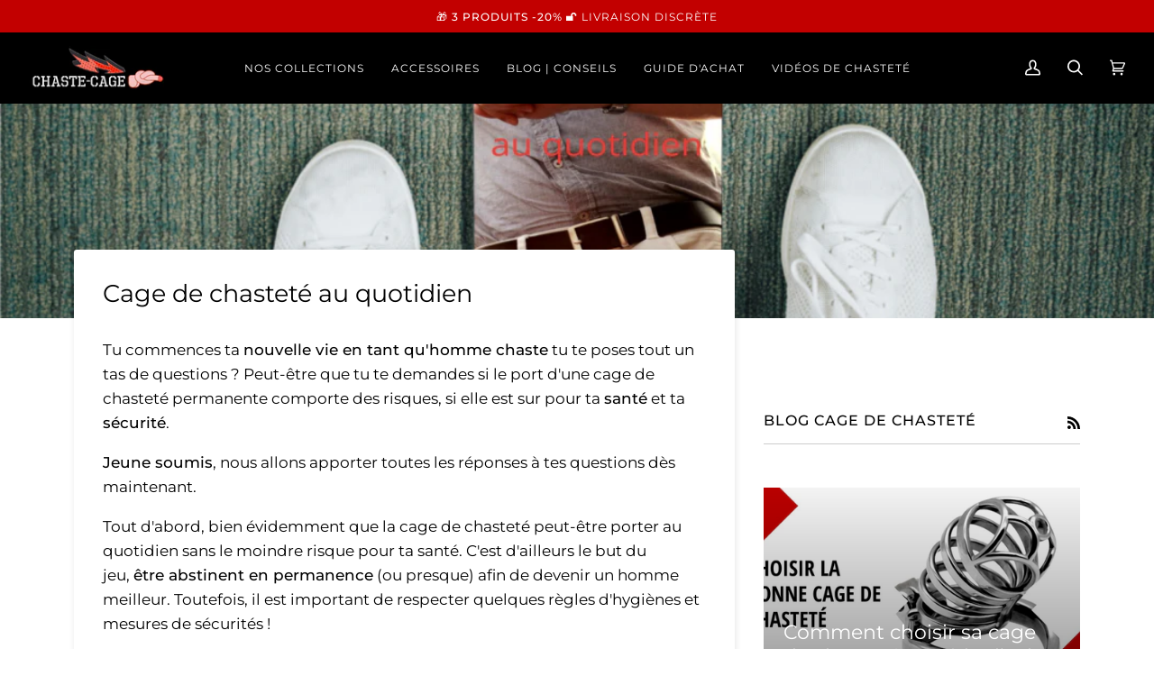

--- FILE ---
content_type: text/html; charset=utf-8
request_url: https://chaste-cage.fr/blogs/blog-cage-de-chastete/cage-de-chastete-au-quotidien
body_size: 29115
content:
<!doctype html>




<html
  class="no-js"
  lang="fr"
  ><head>
    <meta name="google-site-verification" content="0B_56wOU_hfOK_TPDxXiiF6ro0luhs-ha9gvCYH8S1o" />
    <meta charset="utf-8">
    <meta http-equiv="X-UA-Compatible" content="IE=edge,chrome=1">
    <meta name="viewport" content="width=device-width,initial-scale=1,viewport-fit=cover">
    <meta name="theme-color" content="#687158"><link rel="canonical" href="https://chaste-cage.fr/blogs/blog-cage-de-chastete/cage-de-chastete-au-quotidien"><!-- ======================= Pipeline Theme V6.2.2 ========================= -->

    <link
      rel="preconnect"
      href="https://cdn.shopify.com"
      crossorigin>
    <link
      rel="preconnect"
      href="https://fonts.shopify.com"
      crossorigin>
    <link
      rel="preconnect"
      href="https://monorail-edge.shopifysvc.com"
      crossorigin>


    <link
      rel="preload"
      href="//chaste-cage.fr/cdn/shop/t/10/assets/lazysizes.js?v=111431644619468174291680722578"
      as="script">
    <link
      rel="preload"
      href="//chaste-cage.fr/cdn/shop/t/10/assets/vendor.js?v=174357195950707206411680722578"
      as="script">
    <link
      rel="preload"
      href="//chaste-cage.fr/cdn/shop/t/10/assets/theme.js?v=14847268042615121811680722578"
      as="script">
    <link
      rel="preload"
      href="//chaste-cage.fr/cdn/shop/t/10/assets/theme.css?v=24987445515368217831680722578"
      as="style">

    
<link
        rel="shortcut icon"
        href="//chaste-cage.fr/cdn/shop/files/favicon_chaste_cage_32x32.jpg?v=1613540680"
        type="image/png"><!-- Title and description ================================================ -->
    
    <title>
      

    Cage de Chasteté Au Quotidien | Chaste Cage

    </title><meta name="description" content="Tu commences ta nouvelle vie en tant qu&#39;homme chaste tu te poses des questions ? Découvre toutes nos réponses concernant la cage de chasteté au quotidien !">
    <!-- /snippets/social-meta-tags.liquid --><meta property="og:site_name" content="Chaste">
<meta property="og:url" content="https://chaste-cage.fr/blogs/blog-cage-de-chastete/cage-de-chastete-au-quotidien">
<meta property="og:title" content="Cage de chasteté au quotidien">
<meta property="og:type" content="article">
<meta property="og:description" content="Tu commences ta nouvelle vie en tant qu'homme chaste tu te poses tout un tas de questions ? Peut-être que tu te demandes si le port d'une cage de chasteté permanente comporte des risques, si elle est sur pour ta santé et ta sécurité.
Jeune soumis, nous allons apporter toutes les réponses à tes questions dès maintenant.
Tout d'abord, bien évidemment que la cage de chasteté peut-être porter au quotidien sans le moindre risque pour ta santé. C'est d'ailleurs le but du jeu, être abstinent en permanence (ou presque) afin de devenir un homme meilleur. Toutefois, il est important de respecter quelques règles d'hygiènes et mesures de sécurités !
La cage de chasteté est en contacte permanent avec tes parties génitales, elle doit donc rester propre en tout le temps. Nos cages sont toutes adaptées pour un nettoyage facile sous la douche sans que tu aies besoin de la retirer, sinon ce serait trop facile de tricher et la masturbation serait bien trop tentante... N'est-ce pas petit coquin ?
De plus, en lavant régulièrement ta cage de chasteté tu feras plaisir à ta Maitresse (ou ton Maître), elle sera très satisfaite de ton hygiène et te félicitera avec quelques coups de cravache. (Moi, c'est ce que je ferai en tout cas)
Le deuxième point crucial pour un port permanent de la cage à pénis est le confort, l'anneau doit être parfaitement adapté à ton sexe et à tes testicules de soumis. Pour t'en assurer réfère toi à notre article dédié à prise de mesures pour choisir ta cage de chasteté. Si tu ressens une grosse gêne ou de fortes douleurs, tu en informeras directement le dominant, car le but n'est pas de couper l'afflux sanguin qui alimente ton pénis. 
L'objectif est de stopper les éjaculations malsaines et la surconsommation de mouchoir (oui, devenir chaste c'est aussi une démarche écologique).

Quelle cage de chasteté pour un port permanent ?
Hum... pas évident, n'est-ce pas ? Eh bien si, la réponse est même particulièrement simple.
Il faut choisir une cage de chasteté qui te va comme un gant.
Le plus important lorsque tu achètes une cage de chasteté n'est pas le matériau, métal, silicone, plastique ou résine c'est avant tout une question de gout et de choix personnel. Ce qui compte vraiment c'est la taille de l'anneau qui doit être parfaitement ajusté, serré mais pas trop, tu dois ressentir ni frottement ni pincement désagréable sur ta peau.
En bref, ta cage à sexe doit être très confortable et tenir merveilleusement bien sur ton pénis, le port du dispositif doit être du luxe !
Voilà, tu pris tes mesures comme un chef (soumis), tu as choisi la cage qui te plait le plus et le Maître dominant ta donnée l'ordre excitant de la porter au quotidien. Malgré tout sa, tu dois être prudent et faire attention aux couleurs de ton pénis et de tes testicules après une période d'enfermement.
Il est possible que tu ne te rendes pas compte que ta cage est trop serrée, alors montre toi vigilant et à l'écoute de tes sensations lors des premières utilisations. Par la suite tu pourras la porter en permanence de façon sûre et sereine.

Bienfaits de la cage de chasteté permanente
Le port de la cage de chasteté est donc tout à fait réalisable et même vivement encouragé. L'objectif de la chasteté est de faire de toi un homme pur afin que tu arrêtes de remplir les mouchoirs et de salir tes draps avec ton sperme. Les bienfaits de l'abstinence sont nombreux et vraiment puissants lorsqu'elle est pratiquée de manière rigoureuse :

Augmentation de la confiance en soi
Augmentation du taux de testostérone
Amélioration du bien-être
Disparition du sentiment de culpabilité
Gain de temps précieux
Plus d'énergie au quotidien
Plus de motivation dans les projets

La cage de chasteté est donc le dispositif idéal pour que tu démarres ta nouvelle vie en tant qu'homme chaste. Pour une efficacité absolue tu dois avoir un Maître ou une Maîtresse afin qu'elle te dresse correctement et qu'elle guide tes pas sur le chemin de la pureté."><meta property="og:image" content="http://chaste-cage.fr/cdn/shop/articles/Cage_de_chastete_au_quotidien.png?v=1581803620">
      <meta property="og:image:secure_url" content="https://chaste-cage.fr/cdn/shop/articles/Cage_de_chastete_au_quotidien.png?v=1581803620">
      <meta property="og:image:height" content="600">
      <meta property="og:image:width" content="1080">


<meta name="twitter:site" content="@">
<meta name="twitter:card" content="summary_large_image">
<meta name="twitter:title" content="Cage de chasteté au quotidien">
<meta name="twitter:description" content="Tu commences ta nouvelle vie en tant qu'homme chaste tu te poses tout un tas de questions ? Peut-être que tu te demandes si le port d'une cage de chasteté permanente comporte des risques, si elle est sur pour ta santé et ta sécurité.
Jeune soumis, nous allons apporter toutes les réponses à tes questions dès maintenant.
Tout d'abord, bien évidemment que la cage de chasteté peut-être porter au quotidien sans le moindre risque pour ta santé. C'est d'ailleurs le but du jeu, être abstinent en permanence (ou presque) afin de devenir un homme meilleur. Toutefois, il est important de respecter quelques règles d'hygiènes et mesures de sécurités !
La cage de chasteté est en contacte permanent avec tes parties génitales, elle doit donc rester propre en tout le temps. Nos cages sont toutes adaptées pour un nettoyage facile sous la douche sans que tu aies besoin de la retirer, sinon ce serait trop facile de tricher et la masturbation serait bien trop tentante... N'est-ce pas petit coquin ?
De plus, en lavant régulièrement ta cage de chasteté tu feras plaisir à ta Maitresse (ou ton Maître), elle sera très satisfaite de ton hygiène et te félicitera avec quelques coups de cravache. (Moi, c'est ce que je ferai en tout cas)
Le deuxième point crucial pour un port permanent de la cage à pénis est le confort, l'anneau doit être parfaitement adapté à ton sexe et à tes testicules de soumis. Pour t'en assurer réfère toi à notre article dédié à prise de mesures pour choisir ta cage de chasteté. Si tu ressens une grosse gêne ou de fortes douleurs, tu en informeras directement le dominant, car le but n'est pas de couper l'afflux sanguin qui alimente ton pénis. 
L'objectif est de stopper les éjaculations malsaines et la surconsommation de mouchoir (oui, devenir chaste c'est aussi une démarche écologique).

Quelle cage de chasteté pour un port permanent ?
Hum... pas évident, n'est-ce pas ? Eh bien si, la réponse est même particulièrement simple.
Il faut choisir une cage de chasteté qui te va comme un gant.
Le plus important lorsque tu achètes une cage de chasteté n'est pas le matériau, métal, silicone, plastique ou résine c'est avant tout une question de gout et de choix personnel. Ce qui compte vraiment c'est la taille de l'anneau qui doit être parfaitement ajusté, serré mais pas trop, tu dois ressentir ni frottement ni pincement désagréable sur ta peau.
En bref, ta cage à sexe doit être très confortable et tenir merveilleusement bien sur ton pénis, le port du dispositif doit être du luxe !
Voilà, tu pris tes mesures comme un chef (soumis), tu as choisi la cage qui te plait le plus et le Maître dominant ta donnée l'ordre excitant de la porter au quotidien. Malgré tout sa, tu dois être prudent et faire attention aux couleurs de ton pénis et de tes testicules après une période d'enfermement.
Il est possible que tu ne te rendes pas compte que ta cage est trop serrée, alors montre toi vigilant et à l'écoute de tes sensations lors des premières utilisations. Par la suite tu pourras la porter en permanence de façon sûre et sereine.

Bienfaits de la cage de chasteté permanente
Le port de la cage de chasteté est donc tout à fait réalisable et même vivement encouragé. L'objectif de la chasteté est de faire de toi un homme pur afin que tu arrêtes de remplir les mouchoirs et de salir tes draps avec ton sperme. Les bienfaits de l'abstinence sont nombreux et vraiment puissants lorsqu'elle est pratiquée de manière rigoureuse :

Augmentation de la confiance en soi
Augmentation du taux de testostérone
Amélioration du bien-être
Disparition du sentiment de culpabilité
Gain de temps précieux
Plus d'énergie au quotidien
Plus de motivation dans les projets

La cage de chasteté est donc le dispositif idéal pour que tu démarres ta nouvelle vie en tant qu'homme chaste. Pour une efficacité absolue tu dois avoir un Maître ou une Maîtresse afin qu'elle te dresse correctement et qu'elle guide tes pas sur le chemin de la pureté.">
<!-- CSS ================================================================== -->

    <link href="//chaste-cage.fr/cdn/shop/t/10/assets/font-settings.css?v=102650335286031921911759334393" rel="stylesheet" type="text/css" media="all" />

    
<style data-shopify>

:root {
/* ================ Spinner ================ */
--SPINNER: url(//chaste-cage.fr/cdn/shop/t/10/assets/spinner.gif?v=74017169589876499871680722578);

/* ================ Product video ================ */

--COLOR-VIDEO-BG: #f2f2f2;


/* ================ Color Variables ================ */

/* === Backgrounds ===*/
--COLOR-BG: #ffffff;
--COLOR-BG-ACCENT: #fcfaf7;

/* === Text colors ===*/
--COLOR-TEXT-DARK: #000000;
--COLOR-TEXT: #000000;
--COLOR-TEXT-LIGHT: #4d4d4d;

/* === Bright color ===*/
--COLOR-PRIMARY: #c20000;
--COLOR-PRIMARY-HOVER: #760000;
--COLOR-PRIMARY-FADE: rgba(194, 0, 0, 0.05);
--COLOR-PRIMARY-FADE-HOVER: rgba(194, 0, 0, 0.1);--COLOR-PRIMARY-OPPOSITE: #ffffff;

/* === Secondary/link Color ===*/
--COLOR-SECONDARY: #687158;
--COLOR-SECONDARY-HOVER: #434f2d;
--COLOR-SECONDARY-FADE: rgba(104, 113, 88, 0.05);
--COLOR-SECONDARY-FADE-HOVER: rgba(104, 113, 88, 0.1);--COLOR-SECONDARY-OPPOSITE: #ffffff;

/* === Shades of grey ===*/
--COLOR-A5:  rgba(0, 0, 0, 0.05);
--COLOR-A10: rgba(0, 0, 0, 0.1);
--COLOR-A20: rgba(0, 0, 0, 0.2);
--COLOR-A35: rgba(0, 0, 0, 0.35);
--COLOR-A50: rgba(0, 0, 0, 0.5);
--COLOR-A80: rgba(0, 0, 0, 0.8);
--COLOR-A90: rgba(0, 0, 0, 0.9);
--COLOR-A95: rgba(0, 0, 0, 0.95);


/* ================ Inverted Color Variables ================ */

--INVERSE-BG: #000000;
--INVERSE-BG-ACCENT: #000000;

/* === Text colors ===*/
--INVERSE-TEXT-DARK: #ffffff;
--INVERSE-TEXT: #FFFFFF;
--INVERSE-TEXT-LIGHT: #b3b3b3;

/* === Bright color ===*/
--INVERSE-PRIMARY: #c20000;
--INVERSE-PRIMARY-HOVER: #760000;
--INVERSE-PRIMARY-FADE: rgba(194, 0, 0, 0.05);
--INVERSE-PRIMARY-FADE-HOVER: rgba(194, 0, 0, 0.1);--INVERSE-PRIMARY-OPPOSITE: #ffffff;


/* === Second Color ===*/
--INVERSE-SECONDARY: #dff3fd;
--INVERSE-SECONDARY-HOVER: #91dbff;
--INVERSE-SECONDARY-FADE: rgba(223, 243, 253, 0.05);
--INVERSE-SECONDARY-FADE-HOVER: rgba(223, 243, 253, 0.1);--INVERSE-SECONDARY-OPPOSITE: #000000;


/* === Shades of grey ===*/
--INVERSE-A5:  rgba(255, 255, 255, 0.05);
--INVERSE-A10: rgba(255, 255, 255, 0.1);
--INVERSE-A20: rgba(255, 255, 255, 0.2);
--INVERSE-A35: rgba(255, 255, 255, 0.3);
--INVERSE-A80: rgba(255, 255, 255, 0.8);
--INVERSE-A90: rgba(255, 255, 255, 0.9);
--INVERSE-A95: rgba(255, 255, 255, 0.95);


/* === Account Bar ===*/
--COLOR-ANNOUNCEMENT-BG: #c20000;
--COLOR-ANNOUNCEMENT-TEXT: #ffffff;

/* === Nav and dropdown link background ===*/
--COLOR-NAV: #000000;
--COLOR-NAV-TEXT: #ffffff;
--COLOR-NAV-BORDER: #c20000;
--COLOR-NAV-A10: rgba(255, 255, 255, 0.1);
--COLOR-NAV-A50: rgba(255, 255, 255, 0.5);
--COLOR-HIGHLIGHT-LINK: #c20000;

/* === Site Footer ===*/
--COLOR-FOOTER-BG: #000000;
--COLOR-FOOTER-TEXT: #ffffff;
--COLOR-FOOTER-A5: rgba(255, 255, 255, 0.05);
--COLOR-FOOTER-A15: rgba(255, 255, 255, 0.15);
--COLOR-FOOTER-A90: rgba(255, 255, 255, 0.9);

/* === Products ===*/
--PRODUCT-GRID-ASPECT-RATIO: 100%;

/* === Product badges ===*/
--COLOR-BADGE: #ffffff;
--COLOR-BADGE-TEXT: #656565;

/* === disabled form colors ===*/
--COLOR-DISABLED-BG: #e6e6e6;
--COLOR-DISABLED-TEXT: #a6a6a6;

--INVERSE-DISABLED-BG: #1a1a1a;
--INVERSE-DISABLED-TEXT: #595959;

/* === Button Radius === */
--BUTTON-RADIUS: 0px;


/* ================ Typography ================ */

--FONT-STACK-BODY: Montserrat, sans-serif;
--FONT-STYLE-BODY: normal;
--FONT-WEIGHT-BODY: 400;
--FONT-WEIGHT-BODY-BOLD: 500;
--FONT-ADJUST-BODY: 1.0;

--FONT-STACK-HEADING: Montserrat, sans-serif;
--FONT-STYLE-HEADING: normal;
--FONT-WEIGHT-HEADING: 400;
--FONT-WEIGHT-HEADING-BOLD: 500;
--FONT-ADJUST-HEADING: 0.85;

  --FONT-HEADING-SPACE: initial;
  --FONT-HEADING-CAPS: initial;


--FONT-STACK-ACCENT: Montserrat, sans-serif;
--FONT-STYLE-ACCENT: normal;
--FONT-WEIGHT-ACCENT: 400;
--FONT-WEIGHT-ACCENT-BOLD: 500;
--FONT-ADJUST-ACCENT: 1.0;

--ICO-SELECT: url('//chaste-cage.fr/cdn/shop/t/10/assets/ico-select.svg?v=50436149302966305751680722595');

--URL-ZOOM: url('//chaste-cage.fr/cdn/shop/t/10/assets/cursor-zoom.svg?v=62094751757162256821680722595');
--URL-ZOOM-2X: url('//chaste-cage.fr/cdn/shop/t/10/assets/cursor-zoom-2x.svg?v=75342415213450007151680722595');

/* ================ Photo correction ================ */
--PHOTO-CORRECTION: 100%;



}

</style>

    <link href="//chaste-cage.fr/cdn/shop/t/10/assets/theme.css?v=24987445515368217831680722578" rel="stylesheet" type="text/css" media="all" />

    <script>
          document.documentElement.className = document.documentElement.className.replace('no-js', 'js');
          let root = '/';
          if (root[root.length - 1] !== '/') {
      root = `${root}/`;
          }
          var theme = {
      routes: {
        root_url: root,
        cart: '/cart',
        cart_add_url: '/cart/add',
        product_recommendations_url: '/recommendations/products',
        account_addresses_url: '/account/addresses'
      },
      assets: {
        photoswipe: '//chaste-cage.fr/cdn/shop/t/10/assets/photoswipe.js?v=127104016560770043431680722578',
        smoothscroll: '//chaste-cage.fr/cdn/shop/t/10/assets/smoothscroll.js?v=37906625415260927261680722578',
        swatches: '//chaste-cage.fr/cdn/shop/t/10/assets/swatches.json?v=108064614341237913191680722578',
        noImage: '//chaste-cage.fr/cdn/shopifycloud/storefront/assets/no-image-2048-a2addb12.gif',
        base: '//chaste-cage.fr/cdn/shop/t/10/assets/'
      },
      strings: {
        swatchesKey: "Couleur",     
        addToCart: "Ajouter au panier",
        estimateShipping: "Estimation des frais de port",
        noShippingAvailable: "Nous ne livrons pas à cette destination.",
        free: "Libérer",
        from: "À partir de",
        preOrder: "Pré-commander",
        soldOut: "Épuisé",
        sale: "Soldes",
        subscription: "Abonnement",
        unavailable: "Non disponible",
        unitPrice: "Prix ​​unitaire",
        unitPriceSeparator: "par",        
        stockout: "Tout le stock disponible est dans le panier",
        products: "Produits",
        pages: "Pages",
        collections: "Collections",
        resultsFor: "Résultats pour",
        noResultsFor: "Aucun résultat pour",
        articles: "Articles"
      },
      settings: {
        badge_sale_type: "dollar",
        search_products: true,
        search_collections: true,
        search_pages: true,
        search_articles: true,
        animate_hover: true,
        animate_scroll: true
      },
      info: {
        name: 'pipeline'
      },
      moneyFormat: "€{{amount_with_comma_separator}}",
      version: '6.2.2'
          }
          let windowInnerHeight = window.innerHeight;
          document.documentElement.style.setProperty('--full-screen', `${windowInnerHeight}px`);
          document.documentElement.style.setProperty('--three-quarters', `${windowInnerHeight * 0.75}px`);
          document.documentElement.style.setProperty('--two-thirds', `${windowInnerHeight * 0.66}px`);
          document.documentElement.style.setProperty('--one-half', `${windowInnerHeight * 0.5}px`);
          document.documentElement.style.setProperty('--one-third', `${windowInnerHeight * 0.33}px`);
          document.documentElement.style.setProperty('--one-fifth', `${windowInnerHeight * 0.2}px`);

          window.lazySizesConfig = window.lazySizesConfig || {};
          window.lazySizesConfig.loadHidden = false;
    </script><!-- Theme Javascript ============================================================== -->
    <script src="//chaste-cage.fr/cdn/shop/t/10/assets/lazysizes.js?v=111431644619468174291680722578" async="async"></script>
    <script src="//chaste-cage.fr/cdn/shop/t/10/assets/vendor.js?v=174357195950707206411680722578" defer="defer"></script>
    <script src="//chaste-cage.fr/cdn/shop/t/10/assets/theme.js?v=14847268042615121811680722578" defer="defer"></script>

    <script>
          (function () {
      function onPageShowEvents() {
        if ('requestIdleCallback' in window) {
          requestIdleCallback(initCartEvent)
        } else {
          initCartEvent()
        }
        function initCartEvent(){
          document.documentElement.dispatchEvent(new CustomEvent('theme:cart:init', {
            bubbles: true
          }));
        }
      };
      window.onpageshow = onPageShowEvents;
          })();
    </script>

    <script type="text/javascript">
          if (window.MSInputMethodContext && document.documentMode) {
      var scripts = document.getElementsByTagName('script')[0];
      var polyfill = document.createElement("script");
      polyfill.defer = true;
      polyfill.src = "//chaste-cage.fr/cdn/shop/t/10/assets/ie11.js?v=144489047535103983231680722578";

      scripts.parentNode.insertBefore(polyfill, scripts);
          }
    </script>

    <!-- Shopify app scripts =========================================================== -->
    <!-- OutlinkStickyBtn CODE Start -->
    
    <!-- OutlinkStickyBtn END -->
    <script>window.performance && window.performance.mark && window.performance.mark('shopify.content_for_header.start');</script><meta name="google-site-verification" content="V5J9g4YJp5XqWixNdWduxBRItFbKwPhge0zuHX6S3MQ">
<meta id="shopify-digital-wallet" name="shopify-digital-wallet" content="/25546358874/digital_wallets/dialog">
<meta name="shopify-checkout-api-token" content="55c674ddd1c2e7a3946e32c74db35f5c">
<meta id="in-context-paypal-metadata" data-shop-id="25546358874" data-venmo-supported="true" data-environment="production" data-locale="fr_FR" data-paypal-v4="true" data-currency="EUR">
<link rel="alternate" type="application/atom+xml" title="Feed" href="/blogs/blog-cage-de-chastete.atom" />
<script async="async" src="/checkouts/internal/preloads.js?locale=fr-FR"></script>
<script id="shopify-features" type="application/json">{"accessToken":"55c674ddd1c2e7a3946e32c74db35f5c","betas":["rich-media-storefront-analytics"],"domain":"chaste-cage.fr","predictiveSearch":true,"shopId":25546358874,"locale":"fr"}</script>
<script>var Shopify = Shopify || {};
Shopify.shop = "cagesexe.myshopify.com";
Shopify.locale = "fr";
Shopify.currency = {"active":"EUR","rate":"1.0"};
Shopify.country = "FR";
Shopify.theme = {"name":"CC 2023","id":147078906202,"schema_name":"Pipeline","schema_version":"6.2.2","theme_store_id":null,"role":"main"};
Shopify.theme.handle = "null";
Shopify.theme.style = {"id":null,"handle":null};
Shopify.cdnHost = "chaste-cage.fr/cdn";
Shopify.routes = Shopify.routes || {};
Shopify.routes.root = "/";</script>
<script type="module">!function(o){(o.Shopify=o.Shopify||{}).modules=!0}(window);</script>
<script>!function(o){function n(){var o=[];function n(){o.push(Array.prototype.slice.apply(arguments))}return n.q=o,n}var t=o.Shopify=o.Shopify||{};t.loadFeatures=n(),t.autoloadFeatures=n()}(window);</script>
<script id="shop-js-analytics" type="application/json">{"pageType":"article"}</script>
<script defer="defer" async type="module" src="//chaste-cage.fr/cdn/shopifycloud/shop-js/modules/v2/client.init-shop-cart-sync_BcDpqI9l.fr.esm.js"></script>
<script defer="defer" async type="module" src="//chaste-cage.fr/cdn/shopifycloud/shop-js/modules/v2/chunk.common_a1Rf5Dlz.esm.js"></script>
<script defer="defer" async type="module" src="//chaste-cage.fr/cdn/shopifycloud/shop-js/modules/v2/chunk.modal_Djra7sW9.esm.js"></script>
<script type="module">
  await import("//chaste-cage.fr/cdn/shopifycloud/shop-js/modules/v2/client.init-shop-cart-sync_BcDpqI9l.fr.esm.js");
await import("//chaste-cage.fr/cdn/shopifycloud/shop-js/modules/v2/chunk.common_a1Rf5Dlz.esm.js");
await import("//chaste-cage.fr/cdn/shopifycloud/shop-js/modules/v2/chunk.modal_Djra7sW9.esm.js");

  window.Shopify.SignInWithShop?.initShopCartSync?.({"fedCMEnabled":true,"windoidEnabled":true});

</script>
<script>(function() {
  var isLoaded = false;
  function asyncLoad() {
    if (isLoaded) return;
    isLoaded = true;
    var urls = ["\/\/cdn.shopify.com\/proxy\/7621ed8419cfce7b32a072239696a93e85496ed1b53b7d47af6c94ede7a4a288\/api.goaffpro.com\/loader.js?shop=cagesexe.myshopify.com\u0026sp-cache-control=cHVibGljLCBtYXgtYWdlPTkwMA","https:\/\/cdn.weglot.com\/weglot_script_tag.js?shop=cagesexe.myshopify.com"];
    for (var i = 0; i < urls.length; i++) {
      var s = document.createElement('script');
      s.type = 'text/javascript';
      s.async = true;
      s.src = urls[i];
      var x = document.getElementsByTagName('script')[0];
      x.parentNode.insertBefore(s, x);
    }
  };
  if(window.attachEvent) {
    window.attachEvent('onload', asyncLoad);
  } else {
    window.addEventListener('load', asyncLoad, false);
  }
})();</script>
<script id="__st">var __st={"a":25546358874,"offset":3600,"reqid":"91b1b99b-e5f5-4ca8-b746-ede30a2b4dc4-1769514668","pageurl":"chaste-cage.fr\/blogs\/blog-cage-de-chastete\/cage-de-chastete-au-quotidien","s":"articles-383877054554","u":"b9bbbeaf7b68","p":"article","rtyp":"article","rid":383877054554};</script>
<script>window.ShopifyPaypalV4VisibilityTracking = true;</script>
<script id="captcha-bootstrap">!function(){'use strict';const t='contact',e='account',n='new_comment',o=[[t,t],['blogs',n],['comments',n],[t,'customer']],c=[[e,'customer_login'],[e,'guest_login'],[e,'recover_customer_password'],[e,'create_customer']],r=t=>t.map((([t,e])=>`form[action*='/${t}']:not([data-nocaptcha='true']) input[name='form_type'][value='${e}']`)).join(','),a=t=>()=>t?[...document.querySelectorAll(t)].map((t=>t.form)):[];function s(){const t=[...o],e=r(t);return a(e)}const i='password',u='form_key',d=['recaptcha-v3-token','g-recaptcha-response','h-captcha-response',i],f=()=>{try{return window.sessionStorage}catch{return}},m='__shopify_v',_=t=>t.elements[u];function p(t,e,n=!1){try{const o=window.sessionStorage,c=JSON.parse(o.getItem(e)),{data:r}=function(t){const{data:e,action:n}=t;return t[m]||n?{data:e,action:n}:{data:t,action:n}}(c);for(const[e,n]of Object.entries(r))t.elements[e]&&(t.elements[e].value=n);n&&o.removeItem(e)}catch(o){console.error('form repopulation failed',{error:o})}}const l='form_type',E='cptcha';function T(t){t.dataset[E]=!0}const w=window,h=w.document,L='Shopify',v='ce_forms',y='captcha';let A=!1;((t,e)=>{const n=(g='f06e6c50-85a8-45c8-87d0-21a2b65856fe',I='https://cdn.shopify.com/shopifycloud/storefront-forms-hcaptcha/ce_storefront_forms_captcha_hcaptcha.v1.5.2.iife.js',D={infoText:'Protégé par hCaptcha',privacyText:'Confidentialité',termsText:'Conditions'},(t,e,n)=>{const o=w[L][v],c=o.bindForm;if(c)return c(t,g,e,D).then(n);var r;o.q.push([[t,g,e,D],n]),r=I,A||(h.body.append(Object.assign(h.createElement('script'),{id:'captcha-provider',async:!0,src:r})),A=!0)});var g,I,D;w[L]=w[L]||{},w[L][v]=w[L][v]||{},w[L][v].q=[],w[L][y]=w[L][y]||{},w[L][y].protect=function(t,e){n(t,void 0,e),T(t)},Object.freeze(w[L][y]),function(t,e,n,w,h,L){const[v,y,A,g]=function(t,e,n){const i=e?o:[],u=t?c:[],d=[...i,...u],f=r(d),m=r(i),_=r(d.filter((([t,e])=>n.includes(e))));return[a(f),a(m),a(_),s()]}(w,h,L),I=t=>{const e=t.target;return e instanceof HTMLFormElement?e:e&&e.form},D=t=>v().includes(t);t.addEventListener('submit',(t=>{const e=I(t);if(!e)return;const n=D(e)&&!e.dataset.hcaptchaBound&&!e.dataset.recaptchaBound,o=_(e),c=g().includes(e)&&(!o||!o.value);(n||c)&&t.preventDefault(),c&&!n&&(function(t){try{if(!f())return;!function(t){const e=f();if(!e)return;const n=_(t);if(!n)return;const o=n.value;o&&e.removeItem(o)}(t);const e=Array.from(Array(32),(()=>Math.random().toString(36)[2])).join('');!function(t,e){_(t)||t.append(Object.assign(document.createElement('input'),{type:'hidden',name:u})),t.elements[u].value=e}(t,e),function(t,e){const n=f();if(!n)return;const o=[...t.querySelectorAll(`input[type='${i}']`)].map((({name:t})=>t)),c=[...d,...o],r={};for(const[a,s]of new FormData(t).entries())c.includes(a)||(r[a]=s);n.setItem(e,JSON.stringify({[m]:1,action:t.action,data:r}))}(t,e)}catch(e){console.error('failed to persist form',e)}}(e),e.submit())}));const S=(t,e)=>{t&&!t.dataset[E]&&(n(t,e.some((e=>e===t))),T(t))};for(const o of['focusin','change'])t.addEventListener(o,(t=>{const e=I(t);D(e)&&S(e,y())}));const B=e.get('form_key'),M=e.get(l),P=B&&M;t.addEventListener('DOMContentLoaded',(()=>{const t=y();if(P)for(const e of t)e.elements[l].value===M&&p(e,B);[...new Set([...A(),...v().filter((t=>'true'===t.dataset.shopifyCaptcha))])].forEach((e=>S(e,t)))}))}(h,new URLSearchParams(w.location.search),n,t,e,['guest_login'])})(!0,!0)}();</script>
<script integrity="sha256-4kQ18oKyAcykRKYeNunJcIwy7WH5gtpwJnB7kiuLZ1E=" data-source-attribution="shopify.loadfeatures" defer="defer" src="//chaste-cage.fr/cdn/shopifycloud/storefront/assets/storefront/load_feature-a0a9edcb.js" crossorigin="anonymous"></script>
<script data-source-attribution="shopify.dynamic_checkout.dynamic.init">var Shopify=Shopify||{};Shopify.PaymentButton=Shopify.PaymentButton||{isStorefrontPortableWallets:!0,init:function(){window.Shopify.PaymentButton.init=function(){};var t=document.createElement("script");t.src="https://chaste-cage.fr/cdn/shopifycloud/portable-wallets/latest/portable-wallets.fr.js",t.type="module",document.head.appendChild(t)}};
</script>
<script data-source-attribution="shopify.dynamic_checkout.buyer_consent">
  function portableWalletsHideBuyerConsent(e){var t=document.getElementById("shopify-buyer-consent"),n=document.getElementById("shopify-subscription-policy-button");t&&n&&(t.classList.add("hidden"),t.setAttribute("aria-hidden","true"),n.removeEventListener("click",e))}function portableWalletsShowBuyerConsent(e){var t=document.getElementById("shopify-buyer-consent"),n=document.getElementById("shopify-subscription-policy-button");t&&n&&(t.classList.remove("hidden"),t.removeAttribute("aria-hidden"),n.addEventListener("click",e))}window.Shopify?.PaymentButton&&(window.Shopify.PaymentButton.hideBuyerConsent=portableWalletsHideBuyerConsent,window.Shopify.PaymentButton.showBuyerConsent=portableWalletsShowBuyerConsent);
</script>
<script data-source-attribution="shopify.dynamic_checkout.cart.bootstrap">document.addEventListener("DOMContentLoaded",(function(){function t(){return document.querySelector("shopify-accelerated-checkout-cart, shopify-accelerated-checkout")}if(t())Shopify.PaymentButton.init();else{new MutationObserver((function(e,n){t()&&(Shopify.PaymentButton.init(),n.disconnect())})).observe(document.body,{childList:!0,subtree:!0})}}));
</script>
<link id="shopify-accelerated-checkout-styles" rel="stylesheet" media="screen" href="https://chaste-cage.fr/cdn/shopifycloud/portable-wallets/latest/accelerated-checkout-backwards-compat.css" crossorigin="anonymous">
<style id="shopify-accelerated-checkout-cart">
        #shopify-buyer-consent {
  margin-top: 1em;
  display: inline-block;
  width: 100%;
}

#shopify-buyer-consent.hidden {
  display: none;
}

#shopify-subscription-policy-button {
  background: none;
  border: none;
  padding: 0;
  text-decoration: underline;
  font-size: inherit;
  cursor: pointer;
}

#shopify-subscription-policy-button::before {
  box-shadow: none;
}

      </style>

<script>window.performance && window.performance.mark && window.performance.mark('shopify.content_for_header.end');</script>

    <script>var loox_global_hash = '1615976481959';</script><script>var loox_pop_active = true;var loox_pop_display = {"home_page":true,"product_page":true,"cart_page":true,"other_pages":true};</script><script>var loox_widgeton_caret = {"visible":true};</script><style>.loox-reviews-default { max-width: 1200px; margin: 0 auto; }.loox-rating .loox-icon { color:#000000; }.loox-rating .loox-icon.loox-caret { color:#333; cursor: pointer; }</style>
    <meta name="google-site-verification" content="0B_56wOU_hfOK_TPDxXiiF6ro0luhs-ha9gvCYH8S1o" />
    <link rel="alternate" hreflang="fr" href="https://chaste-cage.fr/blogs/blog-cage-de-chastete/cage-de-chastete-au-quotidien">

<link rel="alternate" hreflang="de" href="https://de.chaste-cage.fr/blogs/blog-cage-de-chastete/cage-de-chastete-au-quotidien">



    <!--Start Weglot Script-->
<script src="https://cdn.weglot.com/weglot.min.js"></script>
<script id="has-script-tags">Weglot.initialize({ api_key:"wg_682548095b60543efb98406ac3bfda2a9" });</script>
<!--End Weglot Script-->


    <!-- Custom Script -->
    <script>
      let ____cartSyncStatus = false;
      let ____fetchCheckoutURLstatus = false;
      let cstmDelayFunc = ms => new Promise(r => setTimeout(r, ms));

      // Get checkout URL from Shop B
      let fetchCheckoutURL = async () => {
        // // await cstmDelayFunc(1000);
        // // Check if we already have checkout URL from shop B
        // let coURL = localStorage.getItem('____coUU');
        // if (!coURL) {
        //   if (!____fetchCheckoutURLstatus){
        //     ____fetchCheckoutURLstatus = true;
        //     ____btnStateUpdate("loading")

        //     await cstmDelayFunc(1000);

        //     let ____tryCount = 0;
        //     while (____tryCount < 5){
        //       ____tryCount++;
        //       let ___cartID = document.cookie.split("; ").find((row) => row.startsWith("cart=")).split("=")[1];
        //       // Fetch Checkout URL Shop B from API Call
        //       let ___api_endpoint = "https://n8n.arnaud-automation.xyz/webhook/53feacc2-a986-4d13-b92f-ad9715bc5d47?"
        //       // let ___api_endpoint = "https://n8n.arnaud-automation.xyz/webhook-test/53feacc2-a986-4d13-b92f-ad9715bc5d47?"
        //       let ___rspns = await fetch(___api_endpoint + new URLSearchParams({cID: ___cartID})).then((response) => {return response.json()})
        //       let ___coUU = ___rspns.length > 0 ? (___rspns[0]._coUU !== "Not Found" ? ___rspns[0]._coUU : null) : null;

        //       // Save checkout url to localStorage
        //       if (___coUU){
        //         localStorage.setItem("____coUU", ___coUU)
        //         console.log("Checkout URL ready!");
        //         ____btnStateUpdate("ready");
        //         break

        //       } else {
        //         console.log("Checkout URL empty!");
        //         // Wait for one second to re-run the function
        //         await cstmDelayFunc(1000);
        //         console.log("Retrying ("+____tryCount+") ...");
        //       }
              
        //     }

        //   } else {
        //     console.log("fetch checkout url on progress ...")
        //   }
        // } else {
        //   console.log("Checkout URL ready!");
        //   // ____btnStateUpdate("ready")
        //   ____getCartSyncStatus()
        // }
      };

      // Get cart sync status between Shop A and Shop B
      let ____getCartSyncStatus = async () => {
        // if (!____cartSyncStatus){
        //   let ___cartID = document.cookie.split("; ").find((row) => row.startsWith("cart=")).split("=")[1];
        //   let ___api_endpoint = "https://n8n.arnaud-automation.xyz/webhook/989f5295-86aa-4a77-817d-e04387806791?"
        //   let ____tryCount = 0;

        //   while (____tryCount < 5){
        //     console.log("Cart sync in progress ...")
        //     ____tryCount++;
        //     ____cartSyncStatus = true;
        //     // Set button checkout state
        //     ____btnStateUpdate("loading")
        //     let ___rspns = await fetch(___api_endpoint + new URLSearchParams({cID: ___cartID})).then((response) => {return response.json()})
        //     // console.log(___rspns);
            
        //     if (___rspns.sync_status === "done" ){
        //       console.log("Sync done!")
        //       ____cartSyncStatus = false;
        //       // Set button checkout state
        //       ____btnStateUpdate("ready")

        //       break;
        //     } else {
        //       // If not done yet, we call again in one second
        //       await cstmDelayFunc(1000)
        //     }
        //   }

        //   ____cartSyncStatus = false;
        //   ____btnStateUpdate("ready")
        // }
      }

      // Checkout Button State Update when Cart Update
      let ____btnStateUpdate = (stt)=>{
        // console.log("updatig button state...")
        // let ldgBtn = document.querySelector("[cstm-data-btn='btn-co-loading']")
        // let rdyBtn = document.querySelector("[cstm-data-btn='btn-co-ready']")
        // let qtyChangeBtn = document.querySelectorAll("[cstm-data-btnld='qty-btn']")
        // if (stt === "loading"){
        //   // Show button loading
        //   ldgBtn.style.display = "block"

        //   // Hide button ready
        //   rdyBtn.style.display = "none"

        //   // Disable qty change button
        //   qtyChangeBtn.forEach(btn => {
        //     btn.setAttribute("disabled", true)
        //   })
        // } else {
        //   // Show button loading
        //   ldgBtn.style.display = "none"

        //   // Hide button ready
        //   rdyBtn.style.display = "block"

        //   // Enable qty change button
        //   qtyChangeBtn.forEach(btn => {
        //     btn.setAttribute("disabled", false)
        //   })
        // }
        // console.log("updatig button state done!")
      }

      // Redirect to Shop B payment gateway
      let rdrctCO = () => {
        // let coURL = localStorage.getItem('____coUU');
        // window.location = coURL;
      }

    </script>

  <!-- BEGIN app block: shopify://apps/weglot-translate-your-store/blocks/weglot/3097482a-fafe-42ff-bc33-ea19e35c4a20 -->





  


<!--Start Weglot Script-->
<script src="https://cdn.weglot.com/weglot.min.js?api_key=" async></script>
<!--End Weglot Script-->

<!-- END app block --><script src="https://cdn.shopify.com/extensions/019bfbce-7106-7940-b969-754015844b8c/aftersell-572/assets/aftersell-utm-triggers.js" type="text/javascript" defer="defer"></script>
<link href="https://monorail-edge.shopifysvc.com" rel="dns-prefetch">
<script>(function(){if ("sendBeacon" in navigator && "performance" in window) {try {var session_token_from_headers = performance.getEntriesByType('navigation')[0].serverTiming.find(x => x.name == '_s').description;} catch {var session_token_from_headers = undefined;}var session_cookie_matches = document.cookie.match(/_shopify_s=([^;]*)/);var session_token_from_cookie = session_cookie_matches && session_cookie_matches.length === 2 ? session_cookie_matches[1] : "";var session_token = session_token_from_headers || session_token_from_cookie || "";function handle_abandonment_event(e) {var entries = performance.getEntries().filter(function(entry) {return /monorail-edge.shopifysvc.com/.test(entry.name);});if (!window.abandonment_tracked && entries.length === 0) {window.abandonment_tracked = true;var currentMs = Date.now();var navigation_start = performance.timing.navigationStart;var payload = {shop_id: 25546358874,url: window.location.href,navigation_start,duration: currentMs - navigation_start,session_token,page_type: "article"};window.navigator.sendBeacon("https://monorail-edge.shopifysvc.com/v1/produce", JSON.stringify({schema_id: "online_store_buyer_site_abandonment/1.1",payload: payload,metadata: {event_created_at_ms: currentMs,event_sent_at_ms: currentMs}}));}}window.addEventListener('pagehide', handle_abandonment_event);}}());</script>
<script id="web-pixels-manager-setup">(function e(e,d,r,n,o){if(void 0===o&&(o={}),!Boolean(null===(a=null===(i=window.Shopify)||void 0===i?void 0:i.analytics)||void 0===a?void 0:a.replayQueue)){var i,a;window.Shopify=window.Shopify||{};var t=window.Shopify;t.analytics=t.analytics||{};var s=t.analytics;s.replayQueue=[],s.publish=function(e,d,r){return s.replayQueue.push([e,d,r]),!0};try{self.performance.mark("wpm:start")}catch(e){}var l=function(){var e={modern:/Edge?\/(1{2}[4-9]|1[2-9]\d|[2-9]\d{2}|\d{4,})\.\d+(\.\d+|)|Firefox\/(1{2}[4-9]|1[2-9]\d|[2-9]\d{2}|\d{4,})\.\d+(\.\d+|)|Chrom(ium|e)\/(9{2}|\d{3,})\.\d+(\.\d+|)|(Maci|X1{2}).+ Version\/(15\.\d+|(1[6-9]|[2-9]\d|\d{3,})\.\d+)([,.]\d+|)( \(\w+\)|)( Mobile\/\w+|) Safari\/|Chrome.+OPR\/(9{2}|\d{3,})\.\d+\.\d+|(CPU[ +]OS|iPhone[ +]OS|CPU[ +]iPhone|CPU IPhone OS|CPU iPad OS)[ +]+(15[._]\d+|(1[6-9]|[2-9]\d|\d{3,})[._]\d+)([._]\d+|)|Android:?[ /-](13[3-9]|1[4-9]\d|[2-9]\d{2}|\d{4,})(\.\d+|)(\.\d+|)|Android.+Firefox\/(13[5-9]|1[4-9]\d|[2-9]\d{2}|\d{4,})\.\d+(\.\d+|)|Android.+Chrom(ium|e)\/(13[3-9]|1[4-9]\d|[2-9]\d{2}|\d{4,})\.\d+(\.\d+|)|SamsungBrowser\/([2-9]\d|\d{3,})\.\d+/,legacy:/Edge?\/(1[6-9]|[2-9]\d|\d{3,})\.\d+(\.\d+|)|Firefox\/(5[4-9]|[6-9]\d|\d{3,})\.\d+(\.\d+|)|Chrom(ium|e)\/(5[1-9]|[6-9]\d|\d{3,})\.\d+(\.\d+|)([\d.]+$|.*Safari\/(?![\d.]+ Edge\/[\d.]+$))|(Maci|X1{2}).+ Version\/(10\.\d+|(1[1-9]|[2-9]\d|\d{3,})\.\d+)([,.]\d+|)( \(\w+\)|)( Mobile\/\w+|) Safari\/|Chrome.+OPR\/(3[89]|[4-9]\d|\d{3,})\.\d+\.\d+|(CPU[ +]OS|iPhone[ +]OS|CPU[ +]iPhone|CPU IPhone OS|CPU iPad OS)[ +]+(10[._]\d+|(1[1-9]|[2-9]\d|\d{3,})[._]\d+)([._]\d+|)|Android:?[ /-](13[3-9]|1[4-9]\d|[2-9]\d{2}|\d{4,})(\.\d+|)(\.\d+|)|Mobile Safari.+OPR\/([89]\d|\d{3,})\.\d+\.\d+|Android.+Firefox\/(13[5-9]|1[4-9]\d|[2-9]\d{2}|\d{4,})\.\d+(\.\d+|)|Android.+Chrom(ium|e)\/(13[3-9]|1[4-9]\d|[2-9]\d{2}|\d{4,})\.\d+(\.\d+|)|Android.+(UC? ?Browser|UCWEB|U3)[ /]?(15\.([5-9]|\d{2,})|(1[6-9]|[2-9]\d|\d{3,})\.\d+)\.\d+|SamsungBrowser\/(5\.\d+|([6-9]|\d{2,})\.\d+)|Android.+MQ{2}Browser\/(14(\.(9|\d{2,})|)|(1[5-9]|[2-9]\d|\d{3,})(\.\d+|))(\.\d+|)|K[Aa][Ii]OS\/(3\.\d+|([4-9]|\d{2,})\.\d+)(\.\d+|)/},d=e.modern,r=e.legacy,n=navigator.userAgent;return n.match(d)?"modern":n.match(r)?"legacy":"unknown"}(),u="modern"===l?"modern":"legacy",c=(null!=n?n:{modern:"",legacy:""})[u],f=function(e){return[e.baseUrl,"/wpm","/b",e.hashVersion,"modern"===e.buildTarget?"m":"l",".js"].join("")}({baseUrl:d,hashVersion:r,buildTarget:u}),m=function(e){var d=e.version,r=e.bundleTarget,n=e.surface,o=e.pageUrl,i=e.monorailEndpoint;return{emit:function(e){var a=e.status,t=e.errorMsg,s=(new Date).getTime(),l=JSON.stringify({metadata:{event_sent_at_ms:s},events:[{schema_id:"web_pixels_manager_load/3.1",payload:{version:d,bundle_target:r,page_url:o,status:a,surface:n,error_msg:t},metadata:{event_created_at_ms:s}}]});if(!i)return console&&console.warn&&console.warn("[Web Pixels Manager] No Monorail endpoint provided, skipping logging."),!1;try{return self.navigator.sendBeacon.bind(self.navigator)(i,l)}catch(e){}var u=new XMLHttpRequest;try{return u.open("POST",i,!0),u.setRequestHeader("Content-Type","text/plain"),u.send(l),!0}catch(e){return console&&console.warn&&console.warn("[Web Pixels Manager] Got an unhandled error while logging to Monorail."),!1}}}}({version:r,bundleTarget:l,surface:e.surface,pageUrl:self.location.href,monorailEndpoint:e.monorailEndpoint});try{o.browserTarget=l,function(e){var d=e.src,r=e.async,n=void 0===r||r,o=e.onload,i=e.onerror,a=e.sri,t=e.scriptDataAttributes,s=void 0===t?{}:t,l=document.createElement("script"),u=document.querySelector("head"),c=document.querySelector("body");if(l.async=n,l.src=d,a&&(l.integrity=a,l.crossOrigin="anonymous"),s)for(var f in s)if(Object.prototype.hasOwnProperty.call(s,f))try{l.dataset[f]=s[f]}catch(e){}if(o&&l.addEventListener("load",o),i&&l.addEventListener("error",i),u)u.appendChild(l);else{if(!c)throw new Error("Did not find a head or body element to append the script");c.appendChild(l)}}({src:f,async:!0,onload:function(){if(!function(){var e,d;return Boolean(null===(d=null===(e=window.Shopify)||void 0===e?void 0:e.analytics)||void 0===d?void 0:d.initialized)}()){var d=window.webPixelsManager.init(e)||void 0;if(d){var r=window.Shopify.analytics;r.replayQueue.forEach((function(e){var r=e[0],n=e[1],o=e[2];d.publishCustomEvent(r,n,o)})),r.replayQueue=[],r.publish=d.publishCustomEvent,r.visitor=d.visitor,r.initialized=!0}}},onerror:function(){return m.emit({status:"failed",errorMsg:"".concat(f," has failed to load")})},sri:function(e){var d=/^sha384-[A-Za-z0-9+/=]+$/;return"string"==typeof e&&d.test(e)}(c)?c:"",scriptDataAttributes:o}),m.emit({status:"loading"})}catch(e){m.emit({status:"failed",errorMsg:(null==e?void 0:e.message)||"Unknown error"})}}})({shopId: 25546358874,storefrontBaseUrl: "https://chaste-cage.fr",extensionsBaseUrl: "https://extensions.shopifycdn.com/cdn/shopifycloud/web-pixels-manager",monorailEndpoint: "https://monorail-edge.shopifysvc.com/unstable/produce_batch",surface: "storefront-renderer",enabledBetaFlags: ["2dca8a86"],webPixelsConfigList: [{"id":"2352480602","configuration":"{\"shop\":\"cagesexe.myshopify.com\",\"cookie_duration\":\"604800\"}","eventPayloadVersion":"v1","runtimeContext":"STRICT","scriptVersion":"a2e7513c3708f34b1f617d7ce88f9697","type":"APP","apiClientId":2744533,"privacyPurposes":["ANALYTICS","MARKETING"],"dataSharingAdjustments":{"protectedCustomerApprovalScopes":["read_customer_address","read_customer_email","read_customer_name","read_customer_personal_data","read_customer_phone"]}},{"id":"1237909850","configuration":"{\"config\":\"{\\\"pixel_id\\\":\\\"AW-613366126\\\",\\\"target_country\\\":\\\"FR\\\",\\\"gtag_events\\\":[{\\\"type\\\":\\\"page_view\\\",\\\"action_label\\\":\\\"AW-613366126\\\/ZzMyCLTMyNcBEO7yvKQC\\\"},{\\\"type\\\":\\\"purchase\\\",\\\"action_label\\\":\\\"AW-613366126\\\/QCCsCLfMyNcBEO7yvKQC\\\"},{\\\"type\\\":\\\"view_item\\\",\\\"action_label\\\":\\\"AW-613366126\\\/IkPACLrMyNcBEO7yvKQC\\\"},{\\\"type\\\":\\\"add_to_cart\\\",\\\"action_label\\\":\\\"AW-613366126\\\/j_fXCL3MyNcBEO7yvKQC\\\"},{\\\"type\\\":\\\"begin_checkout\\\",\\\"action_label\\\":\\\"AW-613366126\\\/tVV2CMDMyNcBEO7yvKQC\\\"},{\\\"type\\\":\\\"search\\\",\\\"action_label\\\":\\\"AW-613366126\\\/8TqICMPMyNcBEO7yvKQC\\\"},{\\\"type\\\":\\\"add_payment_info\\\",\\\"action_label\\\":\\\"AW-613366126\\\/sTpBCMbMyNcBEO7yvKQC\\\"}],\\\"enable_monitoring_mode\\\":false}\"}","eventPayloadVersion":"v1","runtimeContext":"OPEN","scriptVersion":"b2a88bafab3e21179ed38636efcd8a93","type":"APP","apiClientId":1780363,"privacyPurposes":[],"dataSharingAdjustments":{"protectedCustomerApprovalScopes":["read_customer_address","read_customer_email","read_customer_name","read_customer_personal_data","read_customer_phone"]}},{"id":"187695450","eventPayloadVersion":"v1","runtimeContext":"LAX","scriptVersion":"1","type":"CUSTOM","privacyPurposes":["ANALYTICS"],"name":"Google Analytics tag (migrated)"},{"id":"shopify-app-pixel","configuration":"{}","eventPayloadVersion":"v1","runtimeContext":"STRICT","scriptVersion":"0450","apiClientId":"shopify-pixel","type":"APP","privacyPurposes":["ANALYTICS","MARKETING"]},{"id":"shopify-custom-pixel","eventPayloadVersion":"v1","runtimeContext":"LAX","scriptVersion":"0450","apiClientId":"shopify-pixel","type":"CUSTOM","privacyPurposes":["ANALYTICS","MARKETING"]}],isMerchantRequest: false,initData: {"shop":{"name":"Chaste","paymentSettings":{"currencyCode":"EUR"},"myshopifyDomain":"cagesexe.myshopify.com","countryCode":"US","storefrontUrl":"https:\/\/chaste-cage.fr"},"customer":null,"cart":null,"checkout":null,"productVariants":[],"purchasingCompany":null},},"https://chaste-cage.fr/cdn","fcfee988w5aeb613cpc8e4bc33m6693e112",{"modern":"","legacy":""},{"shopId":"25546358874","storefrontBaseUrl":"https:\/\/chaste-cage.fr","extensionBaseUrl":"https:\/\/extensions.shopifycdn.com\/cdn\/shopifycloud\/web-pixels-manager","surface":"storefront-renderer","enabledBetaFlags":"[\"2dca8a86\"]","isMerchantRequest":"false","hashVersion":"fcfee988w5aeb613cpc8e4bc33m6693e112","publish":"custom","events":"[[\"page_viewed\",{}]]"});</script><script>
  window.ShopifyAnalytics = window.ShopifyAnalytics || {};
  window.ShopifyAnalytics.meta = window.ShopifyAnalytics.meta || {};
  window.ShopifyAnalytics.meta.currency = 'EUR';
  var meta = {"page":{"pageType":"article","resourceType":"article","resourceId":383877054554,"requestId":"91b1b99b-e5f5-4ca8-b746-ede30a2b4dc4-1769514668"}};
  for (var attr in meta) {
    window.ShopifyAnalytics.meta[attr] = meta[attr];
  }
</script>
<script class="analytics">
  (function () {
    var customDocumentWrite = function(content) {
      var jquery = null;

      if (window.jQuery) {
        jquery = window.jQuery;
      } else if (window.Checkout && window.Checkout.$) {
        jquery = window.Checkout.$;
      }

      if (jquery) {
        jquery('body').append(content);
      }
    };

    var hasLoggedConversion = function(token) {
      if (token) {
        return document.cookie.indexOf('loggedConversion=' + token) !== -1;
      }
      return false;
    }

    var setCookieIfConversion = function(token) {
      if (token) {
        var twoMonthsFromNow = new Date(Date.now());
        twoMonthsFromNow.setMonth(twoMonthsFromNow.getMonth() + 2);

        document.cookie = 'loggedConversion=' + token + '; expires=' + twoMonthsFromNow;
      }
    }

    var trekkie = window.ShopifyAnalytics.lib = window.trekkie = window.trekkie || [];
    if (trekkie.integrations) {
      return;
    }
    trekkie.methods = [
      'identify',
      'page',
      'ready',
      'track',
      'trackForm',
      'trackLink'
    ];
    trekkie.factory = function(method) {
      return function() {
        var args = Array.prototype.slice.call(arguments);
        args.unshift(method);
        trekkie.push(args);
        return trekkie;
      };
    };
    for (var i = 0; i < trekkie.methods.length; i++) {
      var key = trekkie.methods[i];
      trekkie[key] = trekkie.factory(key);
    }
    trekkie.load = function(config) {
      trekkie.config = config || {};
      trekkie.config.initialDocumentCookie = document.cookie;
      var first = document.getElementsByTagName('script')[0];
      var script = document.createElement('script');
      script.type = 'text/javascript';
      script.onerror = function(e) {
        var scriptFallback = document.createElement('script');
        scriptFallback.type = 'text/javascript';
        scriptFallback.onerror = function(error) {
                var Monorail = {
      produce: function produce(monorailDomain, schemaId, payload) {
        var currentMs = new Date().getTime();
        var event = {
          schema_id: schemaId,
          payload: payload,
          metadata: {
            event_created_at_ms: currentMs,
            event_sent_at_ms: currentMs
          }
        };
        return Monorail.sendRequest("https://" + monorailDomain + "/v1/produce", JSON.stringify(event));
      },
      sendRequest: function sendRequest(endpointUrl, payload) {
        // Try the sendBeacon API
        if (window && window.navigator && typeof window.navigator.sendBeacon === 'function' && typeof window.Blob === 'function' && !Monorail.isIos12()) {
          var blobData = new window.Blob([payload], {
            type: 'text/plain'
          });

          if (window.navigator.sendBeacon(endpointUrl, blobData)) {
            return true;
          } // sendBeacon was not successful

        } // XHR beacon

        var xhr = new XMLHttpRequest();

        try {
          xhr.open('POST', endpointUrl);
          xhr.setRequestHeader('Content-Type', 'text/plain');
          xhr.send(payload);
        } catch (e) {
          console.log(e);
        }

        return false;
      },
      isIos12: function isIos12() {
        return window.navigator.userAgent.lastIndexOf('iPhone; CPU iPhone OS 12_') !== -1 || window.navigator.userAgent.lastIndexOf('iPad; CPU OS 12_') !== -1;
      }
    };
    Monorail.produce('monorail-edge.shopifysvc.com',
      'trekkie_storefront_load_errors/1.1',
      {shop_id: 25546358874,
      theme_id: 147078906202,
      app_name: "storefront",
      context_url: window.location.href,
      source_url: "//chaste-cage.fr/cdn/s/trekkie.storefront.a804e9514e4efded663580eddd6991fcc12b5451.min.js"});

        };
        scriptFallback.async = true;
        scriptFallback.src = '//chaste-cage.fr/cdn/s/trekkie.storefront.a804e9514e4efded663580eddd6991fcc12b5451.min.js';
        first.parentNode.insertBefore(scriptFallback, first);
      };
      script.async = true;
      script.src = '//chaste-cage.fr/cdn/s/trekkie.storefront.a804e9514e4efded663580eddd6991fcc12b5451.min.js';
      first.parentNode.insertBefore(script, first);
    };
    trekkie.load(
      {"Trekkie":{"appName":"storefront","development":false,"defaultAttributes":{"shopId":25546358874,"isMerchantRequest":null,"themeId":147078906202,"themeCityHash":"3675542395387085424","contentLanguage":"fr","currency":"EUR","eventMetadataId":"9a42e888-ed3c-4599-b506-8772d25f050d"},"isServerSideCookieWritingEnabled":true,"monorailRegion":"shop_domain","enabledBetaFlags":["65f19447"]},"Session Attribution":{},"S2S":{"facebookCapiEnabled":false,"source":"trekkie-storefront-renderer","apiClientId":580111}}
    );

    var loaded = false;
    trekkie.ready(function() {
      if (loaded) return;
      loaded = true;

      window.ShopifyAnalytics.lib = window.trekkie;

      var originalDocumentWrite = document.write;
      document.write = customDocumentWrite;
      try { window.ShopifyAnalytics.merchantGoogleAnalytics.call(this); } catch(error) {};
      document.write = originalDocumentWrite;

      window.ShopifyAnalytics.lib.page(null,{"pageType":"article","resourceType":"article","resourceId":383877054554,"requestId":"91b1b99b-e5f5-4ca8-b746-ede30a2b4dc4-1769514668","shopifyEmitted":true});

      var match = window.location.pathname.match(/checkouts\/(.+)\/(thank_you|post_purchase)/)
      var token = match? match[1]: undefined;
      if (!hasLoggedConversion(token)) {
        setCookieIfConversion(token);
        
      }
    });


        var eventsListenerScript = document.createElement('script');
        eventsListenerScript.async = true;
        eventsListenerScript.src = "//chaste-cage.fr/cdn/shopifycloud/storefront/assets/shop_events_listener-3da45d37.js";
        document.getElementsByTagName('head')[0].appendChild(eventsListenerScript);

})();</script>
  <script>
  if (!window.ga || (window.ga && typeof window.ga !== 'function')) {
    window.ga = function ga() {
      (window.ga.q = window.ga.q || []).push(arguments);
      if (window.Shopify && window.Shopify.analytics && typeof window.Shopify.analytics.publish === 'function') {
        window.Shopify.analytics.publish("ga_stub_called", {}, {sendTo: "google_osp_migration"});
      }
      console.error("Shopify's Google Analytics stub called with:", Array.from(arguments), "\nSee https://help.shopify.com/manual/promoting-marketing/pixels/pixel-migration#google for more information.");
    };
    if (window.Shopify && window.Shopify.analytics && typeof window.Shopify.analytics.publish === 'function') {
      window.Shopify.analytics.publish("ga_stub_initialized", {}, {sendTo: "google_osp_migration"});
    }
  }
</script>
<script
  defer
  src="https://chaste-cage.fr/cdn/shopifycloud/perf-kit/shopify-perf-kit-3.0.4.min.js"
  data-application="storefront-renderer"
  data-shop-id="25546358874"
  data-render-region="gcp-us-east1"
  data-page-type="article"
  data-theme-instance-id="147078906202"
  data-theme-name="Pipeline"
  data-theme-version="6.2.2"
  data-monorail-region="shop_domain"
  data-resource-timing-sampling-rate="10"
  data-shs="true"
  data-shs-beacon="true"
  data-shs-export-with-fetch="true"
  data-shs-logs-sample-rate="1"
  data-shs-beacon-endpoint="https://chaste-cage.fr/api/collect"
></script>
</head>

  <body id="cage-de-chastete-au-quotidien-chaste-cage" class="template-article ">

    <a class="in-page-link visually-hidden skip-link" href="#MainContent">Passer au contenu</a>

    <div id="shopify-section-announcement" class="shopify-section"><div class="announcement__wrapper"
      data-announcement-wrapper
      data-section-id="announcement"
      data-section-type="announcement">
      
      <div class="announcement__font font--3">
        <div class="announcement__bar-outer" data-bar style="--bg: var(--COLOR-ANNOUNCEMENT-BG); --text: var(--COLOR-ANNOUNCEMENT-TEXT);"><div class="announcement__bar-holder" data-announcement-slider data-slider-speed="5000">
              <div data-slide="announce_text"
      data-slide-index="0"
      
class="announcement__bar"
 >
                  <div data-ticker-frame class="announcement__message">
                    <div data-ticker-scale class="ticker--unloaded announcement__scale">
                      <div data-ticker-text class="announcement__text">
                        <p>🎁 <strong>3 produits -20%</strong> 🔓 Livraison discrète</p>
                      </div>
                    </div>
                  </div>
                </div>
            </div></div>
      </div>
    </div>
</div>
    <div id="shopify-section-header" class="shopify-section"><style>
  :root {
    --COLOR-NAV-TEXT-TRANSPARENT: #ffffff;
    --menu-height: calc(78px);
  }
</style>













<div class="header__wrapper"
  data-header-wrapper
  style="--bar-opacity: 0; --bar-width: 0; --bar-left: 0;"
  data-header-transparent="false"
  data-underline-current="false"
  data-header-sticky="static"
  data-header-style="menu_center"
  data-section-id="header"
  data-section-type="header">

  <header class="theme__header" role="banner" data-header-height>
    <div class="wrapper--full">
      <div class="header__mobile">
        
    <div class="header__mobile__left">
      <button class="header__mobile__button"      
        data-drawer-toggle="hamburger"
        aria-label="Ouvrir le menu" 
        aria-haspopup="true" 
        aria-expanded="false" 
        aria-controls="header-menu">
        <svg aria-hidden="true" focusable="false" role="presentation" class="icon icon-nav" viewBox="0 0 25 25"><path d="M0 4.062h25v2H0zm0 7h25v2H0zm0 7h25v2H0z"/></svg>
      </button>
    </div>
    
<div class="header__logo header__logo--image">
    <a class="header__logo__link" 
        href="/"
        style="width: 150px;">
      
<img data-src="//chaste-cage.fr/cdn/shop/files/logo_chaste_cage_b2a22b6a-6089-4efe-99ee-7a3ff024a756_{width}x.png?v=1613577228"
          class="lazyload logo__img logo__img--color"
          width="403"
          height="131"
          data-widths="[110, 160, 220, 320, 480, 540, 720, 900]"
          data-sizes="auto"
          data-aspectratio="3.0763358778625953"
          alt="Chaste">
      
      

      
        <noscript>
          <img class="logo__img" style="opacity: 1;" src="//chaste-cage.fr/cdn/shop/files/logo_chaste_cage_b2a22b6a-6089-4efe-99ee-7a3ff024a756_360x.png?v=1613577228" alt=""/>
        </noscript>
      
    </a>
  </div>

    <div class="header__mobile__right">
      <a class="header__mobile__button"
       data-drawer-toggle="drawer-cart"
        href="/cart">
        <svg aria-hidden="true" focusable="false" role="presentation" class="icon icon-cart" viewBox="0 0 25 25"><path d="M5.058 23a2 2 0 104.001-.001A2 2 0 005.058 23zm12.079 0c0 1.104.896 2 2 2s1.942-.896 1.942-2-.838-2-1.942-2-2 .896-2 2zM0 1a1 1 0 001 1h1.078l.894 3.341L5.058 13c0 .072.034.134.042.204l-1.018 4.58A.997.997 0 005.058 19h16.71a1 1 0 000-2H6.306l.458-2.061c.1.017.19.061.294.061h12.31c1.104 0 1.712-.218 2.244-1.5l3.248-6.964C25.423 4.75 24.186 4 23.079 4H5.058c-.157 0-.292.054-.438.088L3.844.772A1 1 0 002.87 0H1a1 1 0 00-1 1zm5.098 5H22.93l-3.192 6.798c-.038.086-.07.147-.094.19-.067.006-.113.012-.277.012H7.058v-.198l-.038-.195L5.098 6z"/></svg>
        <span class="visually-hidden">Panier</span>
        
  <span class="header__cart__status">
    <span data-header-cart-price="0">
      €0,00
    </span>
    <span data-header-cart-count="0">
      (0)
    </span>
    
<span data-header-cart-full="false"></span>
  </span>

      </a>
    </div>

      </div>
      <div data-header-desktop class="header__desktop header__desktop--menu_center"><div  data-takes-space class="header__desktop__bar__l">
<div class="header__logo header__logo--image">
    <a class="header__logo__link" 
        href="/"
        style="width: 150px;">
      
<img data-src="//chaste-cage.fr/cdn/shop/files/logo_chaste_cage_b2a22b6a-6089-4efe-99ee-7a3ff024a756_{width}x.png?v=1613577228"
          class="lazyload logo__img logo__img--color"
          width="403"
          height="131"
          data-widths="[110, 160, 220, 320, 480, 540, 720, 900]"
          data-sizes="auto"
          data-aspectratio="3.0763358778625953"
          alt="Chaste">
      
      

      
        <noscript>
          <img class="logo__img" style="opacity: 1;" src="//chaste-cage.fr/cdn/shop/files/logo_chaste_cage_b2a22b6a-6089-4efe-99ee-7a3ff024a756_360x.png?v=1613577228" alt=""/>
        </noscript>
      
    </a>
  </div>
</div>
            <div  data-takes-space class="header__desktop__bar__c">
  <nav class="header__menu">
    <div class="header__menu__inner" data-text-items-wrapper>
      
        

<div class="menu__item  child"
  data-main-menu-text-item
  >
  <a href="/collections" data-top-link class="navlink navlink--toplevel">
    <span class="navtext">Nos Collections</span>
  </a>
  
</div>

      
        

<div class="menu__item  child"
  data-main-menu-text-item
  >
  <a href="/collections/accessoire-de-chastete" data-top-link class="navlink navlink--toplevel">
    <span class="navtext">Accessoires</span>
  </a>
  
</div>

      
        

<div class="menu__item  child main-menu--active"
  data-main-menu-text-item
  >
  <a href="/blogs/blog-cage-de-chastete" data-top-link class="navlink navlink--toplevel">
    <span class="navtext">Blog | Conseils</span>
  </a>
  
</div>

      
        

<div class="menu__item  child"
  data-main-menu-text-item
  >
  <a href="/blogs/blog-cage-de-chastete/comment-choisir-cage-de-chastete" data-top-link class="navlink navlink--toplevel">
    <span class="navtext">Guide d&#39;achat</span>
  </a>
  
</div>

      
        

<div class="menu__item  child"
  data-main-menu-text-item
  >
  <a href="/pages/video-de-chastete" data-top-link class="navlink navlink--toplevel">
    <span class="navtext">Vidéos de Chasteté</span>
  </a>
  
</div>

      
      <div class="hover__bar"></div>
      <div class="hover__bg"></div>
    </div>
  </nav>
</div>
            <div  data-takes-space class="header__desktop__bar__r">
<div class="header__desktop__buttons header__desktop__buttons--icons" ><div class="header__desktop__button " >
        <a href="/account" class="navlink">
          
            <svg aria-hidden="true" focusable="false" role="presentation" class="icon icon-account" viewBox="0 0 16 16"><path d="M10.713 8.771c.31.112.53.191.743.27.555.204.985.372 1.367.539 1.229.535 1.993 1.055 2.418 1.885.464.937.722 1.958.758 2.997.03.84-.662 1.538-1.524 1.538H1.525c-.862 0-1.554-.697-1.524-1.538a7.36 7.36 0 01.767-3.016c.416-.811 1.18-1.33 2.41-1.866a25.25 25.25 0 011.366-.54l.972-.35a1.42 1.42 0 00-.006-.072c-.937-1.086-1.369-2.267-1.369-4.17C4.141 1.756 5.517 0 8.003 0c2.485 0 3.856 1.755 3.856 4.448 0 2.03-.492 3.237-1.563 4.386.169-.18.197-.253.207-.305a1.2 1.2 0 00-.019.16l.228.082zm-9.188 5.742h12.95a5.88 5.88 0 00-.608-2.402c-.428-.835-2.214-1.414-4.46-2.224-.608-.218-.509-1.765-.24-2.053.631-.677 1.166-1.471 1.166-3.386 0-1.934-.782-2.96-2.33-2.96-1.549 0-2.336 1.026-2.336 2.96 0 1.915.534 2.709 1.165 3.386.27.288.369 1.833-.238 2.053-2.245.81-4.033 1.389-4.462 2.224a5.88 5.88 0 00-.607 2.402z"/></svg>
            <span class="visually-hidden">Mon compte</span>
          
        </a>
      </div>
    

    
      <div class="header__desktop__button " >
        <a href="/search" class="navlink" data-popdown-toggle="search-popdown">
          
            <svg aria-hidden="true" focusable="false" role="presentation" class="icon icon-search" viewBox="0 0 16 16"><path d="M16 14.864L14.863 16l-4.24-4.241a6.406 6.406 0 01-4.048 1.392 6.61 6.61 0 01-4.65-1.925A6.493 6.493 0 01.5 9.098 6.51 6.51 0 010 6.575a6.536 6.536 0 011.922-4.652A6.62 6.62 0 014.062.5 6.52 6.52 0 016.575 0 6.5 6.5 0 019.1.5c.8.332 1.51.806 2.129 1.423a6.454 6.454 0 011.436 2.13 6.54 6.54 0 01.498 2.522c0 1.503-.468 2.853-1.4 4.048L16 14.864zM3.053 10.091c.973.972 2.147 1.461 3.522 1.461 1.378 0 2.551-.489 3.525-1.461.968-.967 1.45-2.138 1.45-3.514 0-1.37-.482-2.545-1.45-3.524-.981-.968-2.154-1.45-3.525-1.45-1.376 0-2.547.483-3.513 1.45-.973.973-1.46 2.146-1.46 3.523 0 1.375.483 2.548 1.45 3.515z"/></svg>
            <span class="visually-hidden">Recherche</span>
          
        </a>
      </div>
    

    <div class="header__desktop__button " >
      <a href="/cart" 
        class="navlink navlink--cart" 
        data-drawer-toggle="drawer-cart">
        
          <svg aria-hidden="true" focusable="false" role="presentation" class="icon icon-cart" viewBox="0 0 25 25"><path d="M5.058 23a2 2 0 104.001-.001A2 2 0 005.058 23zm12.079 0c0 1.104.896 2 2 2s1.942-.896 1.942-2-.838-2-1.942-2-2 .896-2 2zM0 1a1 1 0 001 1h1.078l.894 3.341L5.058 13c0 .072.034.134.042.204l-1.018 4.58A.997.997 0 005.058 19h16.71a1 1 0 000-2H6.306l.458-2.061c.1.017.19.061.294.061h12.31c1.104 0 1.712-.218 2.244-1.5l3.248-6.964C25.423 4.75 24.186 4 23.079 4H5.058c-.157 0-.292.054-.438.088L3.844.772A1 1 0 002.87 0H1a1 1 0 00-1 1zm5.098 5H22.93l-3.192 6.798c-.038.086-.07.147-.094.19-.067.006-.113.012-.277.012H7.058v-.198l-.038-.195L5.098 6z"/></svg>
          <span class="visually-hidden">Panier</span>
          
  <span class="header__cart__status">
    <span data-header-cart-price="0">
      €0,00
    </span>
    <span data-header-cart-count="0">
      (0)
    </span>
    
<span data-header-cart-full="false"></span>
  </span>

        
      </a>
    </div>

  </div>
</div></div>
    </div>
  </header>
  
  <nav class="drawer header__drawer display-none" 
    data-drawer="hamburger"
    aria-label="Menu principal" 
    id="header-menu">
    <div class="drawer__content">
      <div class="drawer__top">


        <div class="drawer__top__left"><form method="post" action="/localization" id="localization-form-drawer" accept-charset="UTF-8" class="header__drawer__selects" enctype="multipart/form-data"><input type="hidden" name="form_type" value="localization" /><input type="hidden" name="utf8" value="✓" /><input type="hidden" name="_method" value="put" /><input type="hidden" name="return_to" value="/blogs/blog-cage-de-chastete/cage-de-chastete-au-quotidien" /></form><a class="drawer__account" href="/account">
              <svg aria-hidden="true" focusable="false" role="presentation" class="icon icon-account" viewBox="0 0 16 16"><path d="M10.713 8.771c.31.112.53.191.743.27.555.204.985.372 1.367.539 1.229.535 1.993 1.055 2.418 1.885.464.937.722 1.958.758 2.997.03.84-.662 1.538-1.524 1.538H1.525c-.862 0-1.554-.697-1.524-1.538a7.36 7.36 0 01.767-3.016c.416-.811 1.18-1.33 2.41-1.866a25.25 25.25 0 011.366-.54l.972-.35a1.42 1.42 0 00-.006-.072c-.937-1.086-1.369-2.267-1.369-4.17C4.141 1.756 5.517 0 8.003 0c2.485 0 3.856 1.755 3.856 4.448 0 2.03-.492 3.237-1.563 4.386.169-.18.197-.253.207-.305a1.2 1.2 0 00-.019.16l.228.082zm-9.188 5.742h12.95a5.88 5.88 0 00-.608-2.402c-.428-.835-2.214-1.414-4.46-2.224-.608-.218-.509-1.765-.24-2.053.631-.677 1.166-1.471 1.166-3.386 0-1.934-.782-2.96-2.33-2.96-1.549 0-2.336 1.026-2.336 2.96 0 1.915.534 2.709 1.165 3.386.27.288.369 1.833-.238 2.053-2.245.81-4.033 1.389-4.462 2.224a5.88 5.88 0 00-.607 2.402z"/></svg>
              <span class="visually-hidden">Mon compte</span>
            </a></div>

        <button class="drawer__button drawer__close"
          data-drawer-toggle="hamburger"  
          aria-label="Proche">
          <svg aria-hidden="true" focusable="false" role="presentation" class="icon icon-close" viewBox="0 0 15 15"><g fill-rule="evenodd"><path d="M2.06 1l12.02 12.021-1.06 1.061L1 2.062z"/><path d="M1 13.02L13.022 1l1.061 1.06-12.02 12.02z"/></g></svg>
        </button>
      </div>
      <div class="drawer__inner" data-drawer-scrolls>
        
          <div class="drawer__search" data-drawer-search>
            
<div data-search-popdown-wrap>
  <div id="search-drawer" class="search-drawer search__predictive" data-popdown-outer>
    <div class="item--loadbar" data-loading-indicator style="display: none;"></div>
    <div class="search__predictive__outer">
      <div class="wrapper">
        <div class="search__predictive__main">
          <form class="search__predictive__form"
              action="/search"
              method="get"
              role="search">
            <button class="search__predictive__form__button" type="submit">
              <span class="visually-hidden">Recherche</span>
              <svg aria-hidden="true" focusable="false" role="presentation" class="icon icon-search" viewBox="0 0 16 16"><path d="M16 14.864L14.863 16l-4.24-4.241a6.406 6.406 0 01-4.048 1.392 6.61 6.61 0 01-4.65-1.925A6.493 6.493 0 01.5 9.098 6.51 6.51 0 010 6.575a6.536 6.536 0 011.922-4.652A6.62 6.62 0 014.062.5 6.52 6.52 0 016.575 0 6.5 6.5 0 019.1.5c.8.332 1.51.806 2.129 1.423a6.454 6.454 0 011.436 2.13 6.54 6.54 0 01.498 2.522c0 1.503-.468 2.853-1.4 4.048L16 14.864zM3.053 10.091c.973.972 2.147 1.461 3.522 1.461 1.378 0 2.551-.489 3.525-1.461.968-.967 1.45-2.138 1.45-3.514 0-1.37-.482-2.545-1.45-3.524-.981-.968-2.154-1.45-3.525-1.45-1.376 0-2.547.483-3.513 1.45-.973.973-1.46 2.146-1.46 3.523 0 1.375.483 2.548 1.45 3.515z"/></svg>
            </button>
            <input type="hidden" name="type" value="product,page,article">
            <input type="search"
            data-predictive-search-input
            name="q" 
            value="" 
            placeholder="Recherche..." 
            aria-label="Rechercher dans la boutique">
          </form>
          <div class="search__predictive__close">
            <button class="search__predictive__close__inner" data-close-popdown aria-label="Proche">
              <svg aria-hidden="true" focusable="false" role="presentation" class="icon icon-close-small" viewBox="0 0 15 15"><g fill-rule="evenodd"><path d="M2.237 1.073l12.021 12.021-1.414 1.414L.824 2.488z"/><path d="M.823 13.094l12.021-12.02 1.414 1.413-12.02 12.021z"/></g></svg>
            </button>
          </div>

          <div class="search__predictive__clear">
            <button class="search__predictive__close__inner" data-clear-input aria-label="Proche">
              <svg aria-hidden="true" focusable="false" role="presentation" class="icon icon-close" viewBox="0 0 15 15"><g fill-rule="evenodd"><path d="M2.06 1l12.02 12.021-1.06 1.061L1 2.062z"/><path d="M1 13.02L13.022 1l1.061 1.06-12.02 12.02z"/></g></svg>
            </button>
          </div>
        </div>
      </div>
    </div>
    <div class="header__search__results" data-predictive-search-results>
      <div class="wrapper">
        <div class="search__results__empty" data-predictive-search-aria></div>
        <div class="search__results__outer">

          <div class="search__results__products">
            <div class="search__results__products__title" data-product-title-wrap></div>
            <div class="search__results__products__list" data-product-wrap>
              
            </div>
          </div>
          <div class="search__results__other">
            <div class="search__results__other__list" data-collection-wrap></div>
            <div class="search__results__other__list" data-article-wrap></div>
            <div class="search__results__other__list" data-page-wrap></div>
          </div>
        </div>
      </div>
    </div>
  </div>

  

  <script data-predictive-search-aria-template type="text/x-template">
    <div aria-live="polite">
      <p>
        
          {{@if(it.count)}}
            <span class="badge">{{ it.count }}</span>
          {{/if}}
          {{ it.title }} <em>{{ it.query }}</em>
        
      </p>
    </div>
  </script>

  <script data-predictive-search-title-template type="text/x-template">
    <div class="search__results__heading">
      
        <p>
          <span class="search__results__title">{{ it.title }}</span>
          <span class="badge">{{ it.count }}</span>
        </p>
      
    </div>
  </script>

  <script data-search-other-template type="text/x-template">
    
      {{@each(it) => object, index}}
        <div class="other__inline animates" style="animation-delay: {{ index | animationDelay }}ms;">
          <p class="other__inline__title">
            <a href="{{ object.url }}">{{ object.title | safe }}</a>
          </p>
        </div>
      {{/each}}
    
  </script>

  <script data-search-product-template type="text/x-template">
    
      {{@each(it) => object, index}}
        <a href="{{ object.url }}" class="product__inline animates" style="animation-delay: {{ index | animationDelay }}ms;">
          <div class="product__inline__image">
            <img class="img-aspect-ratio" width="{{object.featured_image.width}}" height="{{ object.featured_image.height }}" alt="{{ object.featured_image.alt }}" src="{{ object.thumb }}">
          </div>
          <div>
            <p class="product__inline__title">
              {{ object.title | safe }}
            </p>
            <p class="product__inline__price">
              <span class="price {{ object.classes }}">
                {{ object.price | safe }}
              </span>
              {{@if(object.sold_out)}}
                <br /><em>{{ object.sold_out_translation }}</em>
              {{/if}}
              {{@if(object.on_sale)}}
                <span class="compare-at">
                  {{ object.compare_at_price | safe }}
                </span>
              {{/if}}
            </p>
          </div>
        </a>
      {{/each}}
    
  </script>

</div>
          </div>
        
        <div class="drawer__menu" data-stagger-animation data-sliderule-pane="0">
          
            

<div class="sliderule__wrapper">
    <div class="sliderow" data-animates="0">
      
<a class="sliderow__title" href="/collections">Nos Collections</a>
    </div></div>
          
            

<div class="sliderule__wrapper">
    <div class="sliderow" data-animates="0">
      
<a class="sliderow__title" href="/collections/accessoire-de-chastete">Accessoires</a>
    </div></div>
          
            

<div class="sliderule__wrapper">
    <div class="sliderow" data-animates="0">
      
<a class="sliderow__title" href="/blogs/blog-cage-de-chastete">Blog | Conseils</a>
    </div></div>
          
            

<div class="sliderule__wrapper">
    <div class="sliderow" data-animates="0">
      
<a class="sliderow__title" href="/blogs/blog-cage-de-chastete/comment-choisir-cage-de-chastete">Guide d&#39;achat</a>
    </div></div>
          
            

<div class="sliderule__wrapper">
    <div class="sliderow" data-animates="0">
      
<a class="sliderow__title" href="/pages/video-de-chastete">Vidéos de Chasteté</a>
    </div></div>
          
        </div>
      </div>
    </div>
    <span class="drawer__underlay" data-drawer-underlay>
      <span class="drawer__underlay__fill"></span>
      <span class="drawer__underlay__blur"></span>
    </span>
  </nav>


<nav class="drawer cart__drawer drawer--right  palette--light bg--neutral" 
  data-drawer="drawer-cart"
  aria-label="Panier" 
  id="drawer-cart">
  <div class="drawer__content">
    <div class="drawer__top">

      <div class="drawer__top__left">
        <p class="cart__drawer__title">Panier</p>
      </div>

      <button class="drawer__button drawer__close"
        data-drawer-toggle="drawer-cart"  
        aria-label="Proche">
        <svg aria-hidden="true" focusable="false" role="presentation" class="icon icon-close" viewBox="0 0 15 15"><g fill-rule="evenodd"><path d="M2.06 1l12.02 12.021-1.06 1.061L1 2.062z"/><path d="M1 13.02L13.022 1l1.061 1.06-12.02 12.02z"/></g></svg>
      </button>
    </div>
    <div class="drawer__body" data-drawer-scrolls>
      
      

      










      
      <div class="errors" data-form-errors style="display: none;"></div>

      
      <div class="cart--hidden" data-cart-empty >
        <div class="cart__empty align--middle-center">
  <div class="wrapper">
    <p class="h4--body m0">Votre panier est vide.</p>
    <div class="image-overlay image-overlay-5"></div>
  </div>
</div>
<a href="/collections/all" class="cart__circle__wrapper">
  <div class="cart__circle">
    <svg aria-hidden="true" focusable="false" role="presentation" class="icon icon-cart" viewBox="0 0 25 25"><path d="M5.058 23a2 2 0 104.001-.001A2 2 0 005.058 23zm12.079 0c0 1.104.896 2 2 2s1.942-.896 1.942-2-.838-2-1.942-2-2 .896-2 2zM0 1a1 1 0 001 1h1.078l.894 3.341L5.058 13c0 .072.034.134.042.204l-1.018 4.58A.997.997 0 005.058 19h16.71a1 1 0 000-2H6.306l.458-2.061c.1.017.19.061.294.061h12.31c1.104 0 1.712-.218 2.244-1.5l3.248-6.964C25.423 4.75 24.186 4 23.079 4H5.058c-.157 0-.292.054-.438.088L3.844.772A1 1 0 002.87 0H1a1 1 0 00-1 1zm5.098 5H22.93l-3.192 6.798c-.038.086-.07.147-.094.19-.067.006-.113.012-.277.012H7.058v-.198l-.038-.195L5.098 6z"/></svg>
  </div>
  <p class="cart__continue__link">
    Retourner au magasinage
  </p>
</a>
      </div>

      
      <div data-cart-form data-cart-loading>
        <div data-line-items>
          <div class="cart__items cart__items--blankstate">
            <div class="cart__items__row">
              <div class="item--loadbar"></div>
              <div class="cart__items__grid">
                <div class="cart__items__image">
                  <span class="cart__items__img empty-content"></span>
                </div>
                <div class="cart__items__title empty-content"></div>
                <div class="cart__items__price empty-content"></div>
              </div>
            </div>
          </div>
        </div>
      </div>
    </div>
    <div class="drawer__bottom cart--hidden" data-cart-bottom data-accordion-group><div class="drawer__bottom__notes drawer__accordion">
          <button class="accordion__title"
            data-accordion-trigger="accordion-cart-notes"
            aria-controls="accordion-"
            aria-haspopup="true" 
            aria-expanded="false">
            Instructions spéciales pour la commande
          </button>
          <div class="accordion__body drawer__accordion__body" 
            data-accordion-body
            id="accordion-cart-notes">
            <label class="visually-hidden" for="CartSpecialInstructions">Instructions spéciales pour la commande</label>
            <textarea name="note" placeholder="Instructions spéciales pour la commande" class="drawer__notes__input input-full" id="CartSpecialInstructions" data-cart-note></textarea>
          </div>
        </div><p class="drawer__bottom__meta small"><em>Frais de port et remises calculés à la caisse</em></p>

      <div class="drawer__footer__subtotal" data-cart-subtotal>
        
      </div>

      <form action="/cart" method="post" novalidate class="cart">
        <button type="submit" name="checkout" class="btn btn--primary btn--large btn--full uppercase checkout__button" role="button">
          Procéder au paiement • <span data-cart-final>€0,00</span>
        </button>
      </form>

      <!-- Chekout Button URL - Loading Cart Update -->
      <!-- <button class="btn btn--primary btn--large btn--full uppercase checkout__button" disabled role="button" style="display: none;" cstm-data-btn="btn-co-loading">
        <span>Loading ...</span>
      </button> -->

      <!-- Chekout Button URL - Ready -->
      <!-- <button class="btn btn--primary btn--large btn--full uppercase checkout__button" role="button" onclick="rdrctCO()" cstm-data-btn="btn-co-ready">
        Procéder au paiement • <span data-cart-final>€0,00</span>
      </button> -->

      
    </div>
  </div>
  <span class="drawer__underlay" data-drawer-underlay>
    <span class="drawer__underlay__fill"></span>
    <span class="drawer__underlay__blur"></span>
  </span>
</nav>

<div data-product-add-popdown-wrapper class="product-add-popdown"></div>
</div>

<div class="header__backfill"
  data-header-backfill
  style="height: var(--menu-height);"></div>


<script type="application/ld+json">
{
  "@context": "http://schema.org",
  "@type": "Organization",
  "name": "Chaste",
  
    
    "logo": "https:\/\/chaste-cage.fr\/cdn\/shop\/files\/logo_chaste_cage_b2a22b6a-6089-4efe-99ee-7a3ff024a756_403x.png?v=1613577228",
  
  "sameAs": [
    "",
    "",
    "",
    "",
    "",
    "",
    "",
    "",
    ""
  ],
  "url": "https:\/\/chaste-cage.fr"
}
</script>




</div>

    <main class="main-content" id="MainContent">
      <div id="shopify-section-template--18508738462042__main" class="shopify-section"><!-- /sections/article.liquid -->













<div data-section-id="template--18508738462042__main" data-section-type="article"><div data-overlay-header>
      
<div class="image__hero__frame fade-in-child use_screen_one_third "
  data-overflow-background
  
  data-parallax-wrapper>

  <div class="image__hero__pane">
    <div class="image__hero__scale"
    
        style="height: 55.55555555555556vw;"
        data-parallax-img
    >
      <div class="background-size-cover lazyload"
        data-bgset="
//chaste-cage.fr/cdn/shop/articles/Cage_de_chastete_au_quotidien_180x.png?v=1581803620 180w 100h,
    //chaste-cage.fr/cdn/shop/articles/Cage_de_chastete_au_quotidien_360x.png?v=1581803620 360w 200h,
    //chaste-cage.fr/cdn/shop/articles/Cage_de_chastete_au_quotidien_540x.png?v=1581803620 540w 300h,
    //chaste-cage.fr/cdn/shop/articles/Cage_de_chastete_au_quotidien_720x.png?v=1581803620 720w 400h,
    //chaste-cage.fr/cdn/shop/articles/Cage_de_chastete_au_quotidien_900x.png?v=1581803620 900w 500h,
    
    
    
    
    
    
    
    
    
    
    
    
    
    //chaste-cage.fr/cdn/shop/articles/Cage_de_chastete_au_quotidien.png?v=1581803620 1080w 600h"
        style="background-position: center center;"
        role="img"
        aria-label="Cage de chasteté au quotidien"></div>
    </div>
  </div>

  <noscript>
    <img src="//chaste-cage.fr/cdn/shop/articles/Cage_de_chastete_au_quotidien_720x.png?v=1581803620" alt="Cage de chasteté au quotidien" class="responsive-wide-image"/>
  </noscript>
</div>
  
    </div><div class="wrapper pt2 pb4">

    <div class="grid">

      <article class="grid__item medium-up--two-thirds">

        <div class="blog__article blog__article--over-image">
          <header>
            <h1 class="h3">Cage de chasteté au quotidien</h1>
            
          </header>

          <div class="blog__article__content rte">
            <p>Tu commences ta <strong>nouvelle vie en tant qu'homme chaste</strong> tu te poses tout un tas de questions ? Peut-être que tu te demandes si le port d'une cage de chasteté permanente comporte des risques, si elle est sur pour ta <strong>santé</strong> et ta <strong>sécurité</strong>.</p>
<p><strong>Jeune soumis</strong>, nous allons apporter toutes les réponses à tes questions dès maintenant.</p>
<p>Tout d'abord, bien évidemment que la cage de chasteté peut-être porter au quotidien sans le moindre risque pour ta santé. C'est d'ailleurs le but du jeu, <strong>être abstinent en permanence</strong> (ou presque) afin de devenir un homme meilleur. Toutefois, il est important de respecter quelques règles d'hygiènes et mesures de sécurités !</p>
<p>La cage de chasteté est en contacte permanent avec tes parties génitales, elle doit donc rester propre en tout le temps. Nos cages sont toutes adaptées pour un <strong>nettoyage facile</strong> sous la douche sans que tu aies besoin de la retirer, sinon ce serait trop facile de tricher et la <strong>masturbation</strong> serait bien trop tentante... N'est-ce pas petit coquin ?</p>
<p>De plus, en lavant régulièrement ta cage de chasteté tu feras plaisir à ta Maitresse (ou ton Maître), elle sera très satisfaite de ton hygiène et te félicitera avec quelques <strong>coups de cravache</strong>. (Moi, c'est ce que je ferai en tout cas)</p>
<p>Le deuxième point crucial pour un <strong>port permanent de la cage à pénis</strong> est le confort, l'anneau doit être parfaitement adapté à ton sexe et à tes testicules de soumis. Pour t'en assurer réfère toi à notre article dédié à prise de mesures pour choisir ta cage de chasteté. Si tu ressens une grosse gêne ou de <strong>fortes douleurs</strong>, tu en informeras directement le dominant, car le but n'est pas de couper l'afflux sanguin qui alimente ton pénis. </p>
<p>L'objectif est de stopper les <strong>éjaculations</strong> <strong>malsaines</strong> et la surconsommation de mouchoir (oui, <strong>devenir chaste</strong> c'est aussi une démarche écologique).</p>
<p><img src="//cdn.shopify.com/s/files/1/0255/4635/8874/files/Meilleur_cage_de_chastete_1024x1024.jpg?v=1576651347" alt="meilleur cage de chastete port permanent"></p>
<h2><span style="font-weight: 400;"><span>Quelle cage de chasteté pour un port permanent ?</span></span></h2>
<p>Hum... pas évident, n'est-ce pas ? Eh bien si, la réponse est même particulièrement simple.</p>
<p>Il faut <strong><span style="color: #ff0000;"><a href="https://chaste-cage.fr/collections/cage-de-chastete-metal" target="_blank" title="Choisir cage de chasteté en métal" style="color: #ff0000;" rel="noopener noreferrer">choisir une cage de chasteté</a></span></strong> qui te va comme un gant.</p>
<p>Le plus important lorsque tu achètes une cage de chasteté n'est pas le matériau, métal, silicone, plastique ou résine c'est avant tout une question de gout et de choix personnel. Ce qui compte vraiment c'est la <strong>taille de l'anneau</strong> qui doit être parfaitement ajusté, <strong>serré mais pas trop</strong>, tu dois ressentir ni frottement ni pincement désagréable sur ta peau.</p>
<p>En bref, ta <strong>cage à sexe</strong> doit être très <strong>confortable</strong> et tenir merveilleusement bien sur ton pénis, le port du dispositif doit être du luxe !</p>
<p>Voilà, tu pris tes mesures comme un chef (soumis), tu as choisi la cage qui te plait le plus et le Maître dominant ta donnée l'ordre excitant de la <strong>porter au quotidien</strong>. Malgré tout sa, tu dois être prudent et faire attention aux <strong>couleurs de ton pénis</strong> et de tes <strong>testicules</strong> après une période d'enfermement.</p>
<p>Il est possible que tu ne te rendes pas compte que ta cage est trop serrée, alors montre toi vigilant et à l'écoute de tes <strong>sensations</strong> lors des premières utilisations. Par la suite tu pourras la porter en permanence de façon <strong>sûre</strong> et <strong>sereine</strong>.</p>
<p><img src="//cdn.shopify.com/s/files/1/0255/4635/8874/files/Cage_de_chastete_permanente_1024x1024.jpg?v=1576651340" alt="cage de chastete permanente"></p>
<h2><span style="font-weight: 400;"><span>Bienfaits de la cage de chasteté permanente</span></span></h2>
<p><span style="font-weight: 400;">Le <span style="color: #ff0000;"><strong><a href="https://vibromasseur.shop/" target="_blank" title="Port de la cage de chasteté" style="color: #ff0000;" rel="noopener noreferrer">port de la cage</a></strong></span> de chasteté est donc tout à fait réalisable et même vivement encouragé. L'objectif de la chasteté est de faire de toi un <strong>homme pur</strong> afin que tu arrêtes de remplir les mouchoirs et de salir tes draps avec ton sperme. Les <strong>bienfaits de l'abstinence</strong> sont nombreux et vraiment puissants lorsqu'elle est pratiquée de manière rigoureuse :</span></p>
<ul>
<li><strong>Augmentation de la confiance en soi</strong></li>
<li><strong>Augmentation du taux de testostérone</strong></li>
<li><strong>Amélioration du bien-être</strong></li>
<li><strong>Disparition du sentiment de culpabilité</strong></li>
<li><strong>Gain de temps précieux</strong></li>
<li><strong>Plus d'énergie au quotidien</strong></li>
<li><strong>Plus de motivation dans les projets</strong></li>
</ul>
La <span style="color: #ff0000;"><strong><a href="https://fr.wikipedia.org/wiki/Cage_de_chastet%C3%A9" target="_blank" title="Cage de chasteté wikipédia" rel="noopener noreferrer" style="color: #ff0000;">cage de chasteté</a></strong></span> est donc le dispositif idéal pour que tu démarres ta <strong>nouvelle vie</strong> en tant qu'homme chaste. Pour une efficacité absolue tu dois avoir un Maître ou une Maîtresse afin qu'elle te dresse correctement et qu'elle guide tes pas sur le chemin de la <strong>pureté</strong>.
          </div>

          
          
        </div>
        
          <p class="clearfix">
            
            
              <span class="right">
                <a href="/blogs/blog-cage-de-chastete/cage-de-chastete-couple" class="text-link uppercase">
                  Article suivant &rarr;
                </a>
              </span>
            
          </p>
        


        
          <hr class="hr--clear">

          
          <p class="uppercase h6">commentaires</p>
          

          <hr class="hr--small">

          
          
            
            <div id="Comments">

              

              
                <ul>
                  
                  

                  
                  
                    <li id="124740927673" class="comment first">
                        <!-- /snippets/comment.liquid -->


<div class="comment">
  <div class="rte">
    <p>Je suis en cage de chasteter métal permanent,au début c étais dur mais après on s habitue , le faite de ne pas avoir de rapport ou aucune masturbation est très agréable.</p>
  </div>

  <span>
    
    
    <strong>Yoyo</strong> le <strong><time datetime="2022-03-31">31 mars, 2022</time></strong>
  </span>
</div>

                    </li>
                  
                    <li id="124373631161" class="comment">
                        <!-- /snippets/comment.liquid -->


<div class="comment">
  <div class="rte">
    <p>Bonjour à tous, moi aussi encagé permanent depuis presque 4 ans. Je me suis fait surprendre à me toucher et me masturber à plusieurs reprises et voilà le résultat…  Je suis enfermé dans une CB6 avec plug urêtre. En tout cas pour vous dire qu’être encagé n’est pas un drame, une fois passé le cap du début avec les érections nocturne, vous n’y penserez plus et vous penserez beaucoup plus à votre partenaire. Perso je ne me vois pas libre pour le moment. Nous allons même à la plage naturiste comme ça, c’est pour dire qu’il n’y a aucune honte à avoir, les gens sont curieux mais s’en foutent… Nous nous aimons encore plus fort depuis. <br>
Bien à vous encagés… ET FUTURS ENCAGÉS 😉</p>
  </div>

  <span>
    
    
    <strong>Mallory</strong> le <strong><time datetime="2022-03-31">31 mars, 2022</time></strong>
  </span>
</div>

                    </li>
                  
                    <li id="121087688889" class="comment">
                        <!-- /snippets/comment.liquid -->


<div class="comment">
  <div class="rte">
    <p>Depuis mon précédent message, j’ai changé de cage pour adopter une cage en résine. Elle est confortable. Je n’ai pas besoin de l’ôter pour passer les portiques des aéroports.</p>
  </div>

  <span>
    
    
    <strong>Ronald</strong> le <strong><time datetime="2021-05-22">22 mai, 2021</time></strong>
  </span>
</div>

                    </li>
                  
                    <li id="119049846969" class="comment">
                        <!-- /snippets/comment.liquid -->


<div class="comment">
  <div class="rte">
    <p>Bonjour je serais tenter pour une cage de chasteté je ne sais quoi choisir quelqun pourrais me conseiller</p>
  </div>

  <span>
    
    
    <strong>Jean Pascal</strong> le <strong><time datetime="2021-03-21">21 mars, 2021</time></strong>
  </span>
</div>

                    </li>
                  
                    <li id="109751828665" class="comment">
                        <!-- /snippets/comment.liquid -->


<div class="comment">
  <div class="rte">
    <p>J’aimerai bien en avoir une</p>
  </div>

  <span>
    
    
    <strong>Mixchrl</strong> le <strong><time datetime="2021-02-27">27 février, 2021</time></strong>
  </span>
</div>

                    </li>
                  
                    <li id="86972203167" class="comment">
                        <!-- /snippets/comment.liquid -->


<div class="comment">
  <div class="rte">
    <p>Il y a deja un bon moment que ma femme m’a obligée d’en porter une et c’est embetant surtout lorsque je veux aller aux toilettes,car en plus de ma cage de chasteté  je dois porter par dessus une énorme culotte en plastique de couleur rose fermée par pressions ,sans compter que je porte également de larges bretelles élastiques  avec d’énormes pinces en nickel que ma femme me fait porter également !Bref elle m’a cadenassé complétement et je dépend d’elle lorsque je veut aller aux toilettes ou ma laver !meme la lorsque je me lave elle me surveille car aussitot lavé tout est remis de nouveau ,et je suis obligé de meme coucher avec tout cet attirail sur moi,saur que lorsque ma femme estime qu’elle peut me libérer un instant pour que nous ayons de rapports normaux mais aussi fait je suis de nouveau encadenassé !Alors biensur je reconnais que la faute viens de moi je le reconnais,et de toute façon c’était ça sinon on divorçait ,bref elle m’a complétement sous sa coupe  maintenant et moi je vais etre emprisoné encore combien de temps encore  !En faite le début de tout ça c’est lorsqu’à l’usine une nouvelle ouvriere est arrivé et que j’ai fais connaissance avec elle et que  nous avons eu des relations ensemble!Et comme tout se sait dans une usine,je vous explique pas ma femme s’est mise en colére !elle m’a giflée et meme tapée dessus au point que j’ai meme tombé à terre!et m’a menaçée qu’elle allait prendre des sanctions ,.C’est vrai la connaissant ,que je craignais le pire,ceci dit on dit que les hommes se mettent en colére mais les femmes quand elles sont en furie c’est encore pire!Puis tout de suite c’est à dire le lendemain elle m’a emené dans un sex shop et elle a racontée carrément l’histoire et pourquoi qu’elle voulait me cadenasser!Manque de chance pour moi;la serveuse était aussi une femme qui a tenue avec elle et a aussi été d’accord pour me cadenasser le plus possible et voila comment j’ai du porter toutes ces affaires et qu’en j’en suis au point d’aujourd’hui En attendant ce n’est pas la joie pour moi meme si je le reconnais que je l’ai mérité ,éspèrons qu’elle me fera acte de clémence et que je ne sois plus emprisoné comme je suis actuelement!Mais j’ai bien réfléchi  aussi qu’il fera que je garde ma route droite !</p>
  </div>

  <span>
    
    
    <strong>mark saniez</strong> le <strong><time datetime="2020-11-11">11 novembre, 2020</time></strong>
  </span>
</div>

                    </li>
                  
                    <li id="81349050527" class="comment">
                        <!-- /snippets/comment.liquid -->


<div class="comment">
  <div class="rte">
    <p>Je suis encagé permanent depuis 2ans soumis à ma femme et son amant. j’alterne une mini cage metallique et une nub de Holytrainer ( j’ai un tout petit sexe) elles sont toutes les deux très confortables et je me sens mal lorsque je suis sans cage ( toilette ou irritation ) . Je ne suis que très rarement libéré</p>
  </div>

  <span>
    
    
    <strong>Marc</strong> le <strong><time datetime="2020-09-21">21 septembre, 2020</time></strong>
  </span>
</div>

                    </li>
                  
                    <li id="81232953503" class="comment">
                        <!-- /snippets/comment.liquid -->


<div class="comment">
  <div class="rte">
    <p>Je suis un encagé permanent  depuis six mois et lorsque je retire la cage (toilette complète ou irritations je me sens tout nu et il me manque quelque chose. Je remet ma cage dès que possible. J’alterne entre une mini cage métallique et une nub de holytrainer toutes les deux très confortables</p>
  </div>

  <span>
    
    
    <strong>Marc</strong> le <strong><time datetime="2020-09-21">21 septembre, 2020</time></strong>
  </span>
</div>

                    </li>
                  
                    <li id="74400137306" class="comment last ">
                        <!-- /snippets/comment.liquid -->


<div class="comment">
  <div class="rte">
    <p>Bonjour <br>
Tout ce qui est décrit comme étant les avantages du port d’une cage, c’est exactement ce que je vis depuis que je suis encagé dans une mini cage métallique très confortable. Je recommande cette expérience !</p>
  </div>

  <span>
    
    
    <strong>Ronald</strong> le <strong><time datetime="2020-07-16">16 juillet, 2020</time></strong>
  </span>
</div>

                    </li>
                  
                </ul>

                

                <hr class="hr--clear">

              

              
              <form method="post" action="/blogs/blog-cage-de-chastete/cage-de-chastete-au-quotidien/comments#comment_form" id="comment_form" accept-charset="UTF-8" class="comment-form"><input type="hidden" name="form_type" value="new_comment" /><input type="hidden" name="utf8" value="✓" />

                
                <p class="uppercase strong h6" id="AddCommentTitle">Laissez un commentaire</p>

                

                <div class="medium-up--one-half">
                  <div class="float__wrapper">
                    <label for="CommentAuthor">Nom</label>
                    <input  type="text" name="comment[author]" placeholder="Nom" id="CommentAuthor" value="">
                  </div>
                  <div class="float__wrapper">
                    <label for="CommentEmail">Courriel</label>
                    <input  type="email" name="comment[email]" placeholder="Courriel" id="CommentEmail" value="" autocorrect="off" autocapitalize="off">
                  </div>
                </div>
                <div class="float__wrapper">
                  <label for="CommentBody">Message</label>
                  <textarea  name="comment[body]" id="CommentBody" placeholder="Message"></textarea>
                </div>

                
                  <div class="form__legal">
                    <p>Veuillez noter que les commentaires doivent être approvés avant d&#39;être affichés</p>
                  </div>
                
                
                <button type="submit" class="btn--outline uppercase">
                  Publier le commentaire
                </button>

              </form>

            </div>
          
        

      </article>
      
        <div class="grid__item medium-up--one-third blog__sidebar">
          <h2 class="blog__sidebar__title">Blog Cage de Chasteté</h2>
          <a class="blog__rss" href="/blogs/blog-cage-de-chastete.atom" title="Chaste RSS" target="_blank">
            <svg aria-hidden="true" focusable="false" role="presentation" class="icon icon-rss" viewBox="1.011 -38.774 20 20"><path d="M6.495-21.527c0 .746-.266 1.387-.796 1.925a2.617 2.617 0 01-1.936.806c-.76 0-1.408-.269-1.946-.806-.537-.538-.806-1.18-.806-1.925 0-.76.269-1.408.806-1.946a2.652 2.652 0 011.946-.807c.76 0 1.405.27 1.936.807a2.67 2.67 0 01.796 1.946zm7.763 2.731h-3.87c0-1.29-.248-2.505-.743-3.645a9.534 9.534 0 00-2.01-2.978 9.384 9.384 0 00-2.98-2 9.172 9.172 0 00-3.644-.732v-3.892c1.835 0 3.555.348 5.161 1.043a13.43 13.43 0 014.204 2.839 13.396 13.396 0 012.84 4.215 12.87 12.87 0 011.042 5.15zm2.753 0c0-2.208-.42-4.283-1.258-6.226a16.192 16.192 0 00-3.43-5.086 16.043 16.043 0 00-5.086-3.419c-1.943-.831-4.018-1.247-6.226-1.247v-4c2.767 0 5.362.523 7.785 1.57 2.423 1.046 4.541 2.473 6.355 4.28 1.813 1.806 3.243 3.924 4.29 6.354 1.046 2.43 1.57 5.022 1.57 7.774z"/></svg>
            <span class="visually-hidden">RSS</span>
          </a>
          <hr class="hr--small">
          
          
            
            
            
            
            <div class="grid">
              
                
                  <div class="grid__item one-whole">
                    
<div class="article__card section--image text--white">

  <a href="/blogs/blog-cage-de-chastete/comment-choisir-cage-de-chastete" class="link-over-image"  aria-label="Comment choisir sa cage de chasteté ? Guide d’achat complet 2021">
    <div class="hero__content__wrapper align--bottom-left">
      <div class="article__card__title">
        <h3 class="h4 mb0">Comment choisir sa cage de chasteté ? Guide d’achat complet 2021</h3>
      </div>
    </div>
  </a>
  
    <div class="image-overlay--bottom" style="--bg:#000; --opacity: 0.45;"></div>
<div class="image__fill fade-in-child"
  
    style="padding-top: 70.0%;
           background-image: url('//chaste-cage.fr/cdn/shop/articles/chastity_cage_1x1.jpg?v=1617035225');"
  >
      <div class="background-size-cover lazyload"
        data-bgset="
//chaste-cage.fr/cdn/shop/articles/chastity_cage_180x.jpg?v=1617035225 180w 101h,
    //chaste-cage.fr/cdn/shop/articles/chastity_cage_360x.jpg?v=1617035225 360w 203h,
    //chaste-cage.fr/cdn/shop/articles/chastity_cage_540x.jpg?v=1617035225 540w 304h,
    //chaste-cage.fr/cdn/shop/articles/chastity_cage_720x.jpg?v=1617035225 720w 405h,
    //chaste-cage.fr/cdn/shop/articles/chastity_cage_900x.jpg?v=1617035225 900w 506h,
    //chaste-cage.fr/cdn/shop/articles/chastity_cage_1080x.jpg?v=1617035225 1080w 608h,
    //chaste-cage.fr/cdn/shop/articles/chastity_cage_1296x.jpg?v=1617035225 1296w 729h,
    //chaste-cage.fr/cdn/shop/articles/chastity_cage_1512x.jpg?v=1617035225 1512w 851h,
    //chaste-cage.fr/cdn/shop/articles/chastity_cage_1728x.jpg?v=1617035225 1728w 972h,
    //chaste-cage.fr/cdn/shop/articles/chastity_cage_1950x.jpg?v=1617035225 1950w 1097h,
    //chaste-cage.fr/cdn/shop/articles/chastity_cage_2100x.jpg?v=1617035225 2100w 1181h,
    
    
    
    
    
    
    
    //chaste-cage.fr/cdn/shop/articles/chastity_cage.jpg?v=1617035225 2240w 1260h"
        style="background-position: center top;"
        role="img"
        aria-label="Comment choisir sa cage de chasteté ? Guide d’achat complet 2021"></div>
  <noscript>
    <img src="//chaste-cage.fr/cdn/shop/articles/chastity_cage_720x.jpg?v=1617035225" alt="Comment choisir sa cage de chasteté ? Guide d’achat complet 2021" class="responsive-wide-image"/>
  </noscript>
</div>

</div>

                  </div>
                  
                  
                
              
                
                  <div class="grid__item one-whole">
                    
<div class="article__card section--image text--white">

  <a href="/blogs/blog-cage-de-chastete/devenir-une-sissy" class="link-over-image"  aria-label="Devenir Sissy : le guide complet">
    <div class="hero__content__wrapper align--bottom-left">
      <div class="article__card__title">
        <h3 class="h4 mb0">Devenir Sissy : le guide complet</h3>
      </div>
    </div>
  </a>
  
    <div class="image-overlay--bottom" style="--bg:#000; --opacity: 0.45;"></div>
<div class="image__fill fade-in-child"
  
    style="padding-top: 70.0%;
           background-image: url('//chaste-cage.fr/cdn/shop/articles/L_orgasme_ruine___Qu_est-ce_que_c_est___Pourquoi_et_comment_s_y_prendre___3_1x1.jpg?v=1617016004');"
  >
      <div class="background-size-cover lazyload"
        data-bgset="
//chaste-cage.fr/cdn/shop/articles/L_orgasme_ruine___Qu_est-ce_que_c_est___Pourquoi_et_comment_s_y_prendre___3_180x.jpg?v=1617016004 180w 101h,
    //chaste-cage.fr/cdn/shop/articles/L_orgasme_ruine___Qu_est-ce_que_c_est___Pourquoi_et_comment_s_y_prendre___3_360x.jpg?v=1617016004 360w 203h,
    //chaste-cage.fr/cdn/shop/articles/L_orgasme_ruine___Qu_est-ce_que_c_est___Pourquoi_et_comment_s_y_prendre___3_540x.jpg?v=1617016004 540w 304h,
    //chaste-cage.fr/cdn/shop/articles/L_orgasme_ruine___Qu_est-ce_que_c_est___Pourquoi_et_comment_s_y_prendre___3_720x.jpg?v=1617016004 720w 405h,
    //chaste-cage.fr/cdn/shop/articles/L_orgasme_ruine___Qu_est-ce_que_c_est___Pourquoi_et_comment_s_y_prendre___3_900x.jpg?v=1617016004 900w 506h,
    //chaste-cage.fr/cdn/shop/articles/L_orgasme_ruine___Qu_est-ce_que_c_est___Pourquoi_et_comment_s_y_prendre___3_1080x.jpg?v=1617016004 1080w 608h,
    //chaste-cage.fr/cdn/shop/articles/L_orgasme_ruine___Qu_est-ce_que_c_est___Pourquoi_et_comment_s_y_prendre___3_1296x.jpg?v=1617016004 1296w 729h,
    //chaste-cage.fr/cdn/shop/articles/L_orgasme_ruine___Qu_est-ce_que_c_est___Pourquoi_et_comment_s_y_prendre___3_1512x.jpg?v=1617016004 1512w 851h,
    //chaste-cage.fr/cdn/shop/articles/L_orgasme_ruine___Qu_est-ce_que_c_est___Pourquoi_et_comment_s_y_prendre___3_1728x.jpg?v=1617016004 1728w 972h,
    //chaste-cage.fr/cdn/shop/articles/L_orgasme_ruine___Qu_est-ce_que_c_est___Pourquoi_et_comment_s_y_prendre___3_1950x.jpg?v=1617016004 1950w 1097h,
    //chaste-cage.fr/cdn/shop/articles/L_orgasme_ruine___Qu_est-ce_que_c_est___Pourquoi_et_comment_s_y_prendre___3_2100x.jpg?v=1617016004 2100w 1181h,
    
    
    
    
    
    
    
    //chaste-cage.fr/cdn/shop/articles/L_orgasme_ruine___Qu_est-ce_que_c_est___Pourquoi_et_comment_s_y_prendre___3.jpg?v=1617016004 2240w 1260h"
        style="background-position: center top;"
        role="img"
        aria-label="sissy"></div>
  <noscript>
    <img src="//chaste-cage.fr/cdn/shop/articles/L_orgasme_ruine___Qu_est-ce_que_c_est___Pourquoi_et_comment_s_y_prendre___3_720x.jpg?v=1617016004" alt="sissy" class="responsive-wide-image"/>
  </noscript>
</div>

</div>

                  </div>
                  
                  
                    
            </div>
          
        </div>
      
    </div>
  </div>
</div>

<script type="application/ld+json">
  {
    "@context": "http://schema.org",
    "@type": "Article",
    "articleBody": "Tu commences ta nouvelle vie en tant qu'homme chaste tu te poses tout un tas de questions ? Peut-être que tu te demandes si le port d'une cage de chasteté permanente comporte des risques, si elle est sur pour ta santé et ta sécurité.\nJeune soumis, nous allons apporter toutes les réponses à tes questions dès maintenant.\nTout d'abord, bien évidemment que la cage de chasteté peut-être porter au quotidien sans le moindre risque pour ta santé. C'est d'ailleurs le but du jeu, être abstinent en permanence (ou presque) afin de devenir un homme meilleur. Toutefois, il est important de respecter quelques règles d'hygiènes et mesures de sécurités !\nLa cage de chasteté est en contacte permanent avec tes parties génitales, elle doit donc rester propre en tout le temps. Nos cages sont toutes adaptées pour un nettoyage facile sous la douche sans que tu aies besoin de la retirer, sinon ce serait trop facile de tricher et la masturbation serait bien trop tentante... N'est-ce pas petit coquin ?\nDe plus, en lavant régulièrement ta cage de chasteté tu feras plaisir à ta Maitresse (ou ton Maître), elle sera très satisfaite de ton hygiène et te félicitera avec quelques coups de cravache. (Moi, c'est ce que je ferai en tout cas)\nLe deuxième point crucial pour un port permanent de la cage à pénis est le confort, l'anneau doit être parfaitement adapté à ton sexe et à tes testicules de soumis. Pour t'en assurer réfère toi à notre article dédié à prise de mesures pour choisir ta cage de chasteté. Si tu ressens une grosse gêne ou de fortes douleurs, tu en informeras directement le dominant, car le but n'est pas de couper l'afflux sanguin qui alimente ton pénis. \nL'objectif est de stopper les éjaculations malsaines et la surconsommation de mouchoir (oui, devenir chaste c'est aussi une démarche écologique).\n\nQuelle cage de chasteté pour un port permanent ?\nHum... pas évident, n'est-ce pas ? Eh bien si, la réponse est même particulièrement simple.\nIl faut choisir une cage de chasteté qui te va comme un gant.\nLe plus important lorsque tu achètes une cage de chasteté n'est pas le matériau, métal, silicone, plastique ou résine c'est avant tout une question de gout et de choix personnel. Ce qui compte vraiment c'est la taille de l'anneau qui doit être parfaitement ajusté, serré mais pas trop, tu dois ressentir ni frottement ni pincement désagréable sur ta peau.\nEn bref, ta cage à sexe doit être très confortable et tenir merveilleusement bien sur ton pénis, le port du dispositif doit être du luxe !\nVoilà, tu pris tes mesures comme un chef (soumis), tu as choisi la cage qui te plait le plus et le Maître dominant ta donnée l'ordre excitant de la porter au quotidien. Malgré tout sa, tu dois être prudent et faire attention aux couleurs de ton pénis et de tes testicules après une période d'enfermement.\nIl est possible que tu ne te rendes pas compte que ta cage est trop serrée, alors montre toi vigilant et à l'écoute de tes sensations lors des premières utilisations. Par la suite tu pourras la porter en permanence de façon sûre et sereine.\n\nBienfaits de la cage de chasteté permanente\nLe port de la cage de chasteté est donc tout à fait réalisable et même vivement encouragé. L'objectif de la chasteté est de faire de toi un homme pur afin que tu arrêtes de remplir les mouchoirs et de salir tes draps avec ton sperme. Les bienfaits de l'abstinence sont nombreux et vraiment puissants lorsqu'elle est pratiquée de manière rigoureuse :\n\nAugmentation de la confiance en soi\nAugmentation du taux de testostérone\nAmélioration du bien-être\nDisparition du sentiment de culpabilité\nGain de temps précieux\nPlus d'énergie au quotidien\nPlus de motivation dans les projets\n\nLa cage de chasteté est donc le dispositif idéal pour que tu démarres ta nouvelle vie en tant qu'homme chaste. Pour une efficacité absolue tu dois avoir un Maître ou une Maîtresse afin qu'elle te dresse correctement et qu'elle guide tes pas sur le chemin de la pureté.",
    "mainEntityOfPage": {
      "@type": "WebPage",
      "@id": "https:\/\/chaste-cage.fr"
    },
    "headline": "Cage de chasteté au quotidien",
    
    
      
      "image": [
        "https:\/\/chaste-cage.fr\/cdn\/shop\/articles\/Cage_de_chastete_au_quotidien_1080x.png?v=1581803620"
      ],
    
    "datePublished": "2019-12-18T07:54:00Z",
    "dateCreated": "2019-12-14T00:10:55Z",
    "author": {
      "@type": "Person",
      "name": "Anthony Jeannolin"
    },
    "publisher": {
      "@type": "Organization",
      "name": "Chaste"
    }
  }
  </script>


</div>
    </main>

    <div id="shopify-section-footer" class="shopify-section"><footer class="site-footer-wrapper"
  role="contentinfo"
  data-section-id="footer"
  data-section-type="footer">
  
  <div class="wrapper site-footer">
    <div class="grid grid--uniform" data-accordion-group>

      

      
        
            
            <div class="grid__item medium-up--one-quarter footer__block" >
              <p class="uppercase footer__title "
                data-accordion-trigger="accordion-linklist-1"
                aria-controls="accordion-linklist-1"
                aria-haspopup="true" 
                aria-expanded="true">
                  Une question ?
                  <svg aria-hidden="true" focusable="false" role="presentation" class="icon icon-arrow-medium-right" viewBox="0 0 9 15"><path fill-rule="evenodd" d="M6.875 7.066L.87 1.06 1.93 0l6.006 6.005L7.94 6 9 7.06l-.004.006.005.005-1.06 1.06-.006-.004-6.005 6.005-1.061-1.06 6.005-6.006z"/></svg>
              </p>
              <ul class="footer-quicklinks" data-accordion-body data-accordion-body-mobile id="accordion-linklist-1">
                
                  <li><a href="/pages/suivis-de-colis">Suivis de colis</a></li>
                
                  <li><a href="/pages/nous-contacter">Nous contacter</a></li>
                
                  <li><a href="/pages/sitemap">Plan du site</a></li>
                
                  <li><a href="https://chaste-cage.goaffpro.com">Devenir Ambassadeur</a></li>
                
              </ul>
            </div>

          
      
        
            <div class="grid__item medium-up--one-quarter footer__block" >
              <p class="uppercase footer__title "
                data-accordion-trigger="accordion-text-2"
                aria-controls="accordion-text-2"
                aria-haspopup="true" 
                aria-expanded="true">
                  Contact
                  <svg aria-hidden="true" focusable="false" role="presentation" class="icon icon-arrow-medium-right" viewBox="0 0 9 15"><path fill-rule="evenodd" d="M6.875 7.066L.87 1.06 1.93 0l6.006 6.005L7.94 6 9 7.06l-.004.006.005.005-1.06 1.06-.006-.004-6.005 6.005-1.061-1.06 6.005-6.006z"/></svg>
              </p>
              <div class="rte rte--column" data-accordion-body data-accordion-body-mobile id="accordion-text-2"><p>info@chaste-cage.fr</p><p>Lun-Sam 9h - 18h</p></div>
            </div>

          
      
        
            <div class="grid__item medium-up--one-quarter footer__block" >
              <p class="uppercase footer__title "
                data-accordion-trigger="accordion-newsletter-3"
                aria-controls="accordion-newsletter-3"
                aria-haspopup="true" 
                aria-expanded="true">
                  Infolettre
                  <svg aria-hidden="true" focusable="false" role="presentation" class="icon icon-arrow-medium-right" viewBox="0 0 9 15"><path fill-rule="evenodd" d="M6.875 7.066L.87 1.06 1.93 0l6.006 6.005L7.94 6 9 7.06l-.004.006.005.005-1.06 1.06-.006-.004-6.005 6.005-1.061-1.06 6.005-6.006z"/></svg>
              </p>
              <div class="rte rte--column" data-accordion-body data-accordion-body-mobile id="accordion-newsletter-3">
                
                
                <!-- /snippets/newsletter-form.liquid -->

<form method="post" action="/contact#footer-newsletter" id="footer-newsletter" accept-charset="UTF-8" class="newsletter--default-messages" data-newsletter-form=""><input type="hidden" name="form_type" value="customer" /><input type="hidden" name="utf8" value="✓" />
    

    
      
    
    
    <input type="hidden" name="contact[tags]" value="newsletter">
    <input type="hidden" name="contact[accepts_marketing]" value="true">
    <div class="input-group input-group--inner-button float__wrapper">
      <label for="mail-footer-newsletter">Courriel</label>
      <input class="input-group-field" 
        type="email" 
        placeholder="votre-courriel@exemple.com" 
        id="mail-footer-newsletter" 
        aria-label="votre-courriel@exemple.com" 
        autocorrect="off" 
        autocapitalize="off" 
        name="contact[email]"
        data-newsletter-field />
      <span class="input-group-button">
        <button 
          type="submit" class="btn btn--secondary uppercase" 
          aria-label="S&#39;inscrire"
          name="subscribe" 
          id="subscribe-footer-newsletter">S&#39;inscrire
</button>
      </span>
    </div>
  </form>

              </div>
            </div>

          
      
        
            
            <div class="grid__item medium-up--one-quarter footer__block" >
              <p class="uppercase footer__title "
                data-accordion-trigger="accordion-d0081e3a-0155-4371-aaf9-349e0f0830af-4"
                aria-controls="accordion-d0081e3a-0155-4371-aaf9-349e0f0830af-4"
                aria-haspopup="true" 
                aria-expanded="true">
                  Informations
                  <svg aria-hidden="true" focusable="false" role="presentation" class="icon icon-arrow-medium-right" viewBox="0 0 9 15"><path fill-rule="evenodd" d="M6.875 7.066L.87 1.06 1.93 0l6.006 6.005L7.94 6 9 7.06l-.004.006.005.005-1.06 1.06-.006-.004-6.005 6.005-1.061-1.06 6.005-6.006z"/></svg>
              </p>
              <ul class="footer-quicklinks" data-accordion-body data-accordion-body-mobile id="accordion-d0081e3a-0155-4371-aaf9-349e0f0830af-4">
                
                  <li><a href="/pages/mentions-legales">Mentions légales</a></li>
                
                  <li><a href="/pages/conditions-generales-de-ventes">Conditions générales de ventes</a></li>
                
                  <li><a href="/pages/politique-de-confidentialite">Politique de confidentialité</a></li>
                
                  <li><a href="/pages/politique-dexpedition">Politique d'expédition</a></li>
                
              </ul>
            </div>

          
      
    </div>

    <div class="grid footer-secondary-wrapper">
      <div class="footer-selects"><form method="post" action="/localization" id="localization-form-footer" accept-charset="UTF-8" class="popout--footer" enctype="multipart/form-data"><input type="hidden" name="form_type" value="localization" /><input type="hidden" name="utf8" value="✓" /><input type="hidden" name="_method" value="put" /><input type="hidden" name="return_to" value="/blogs/blog-cage-de-chastete/cage-de-chastete-au-quotidien" /></form></div>


      <ul class="footer-secondary inline-list">
          <li>&copy; <a href="/" title="">Chaste</a> 2026</li>
        


        <!-- Remove the following line to delete 'Powered by Shopify' from your footer -->
      <!--    <li data-powered-link><a target="_blank" rel="nofollow" href="https://fr.shopify.com?utm_campaign=poweredby&amp;utm_medium=shopify&amp;utm_source=onlinestore">Commerce électronique propulsé par Shopify</a></li> -->
        <!-- Do not delete below this line -->


      </ul>

      

      

    </div>
  </div>
</footer>


</div>

    <div id="shopify-section-popups" class="shopify-section"><!-- /sections/popups.liquid --></div>

    <div class="search--popdown">
      
<div data-search-popdown-wrap>
  <div id="search-popdown" class="search-popdown search__predictive" data-popdown-outer>
    <div class="item--loadbar" data-loading-indicator style="display: none;"></div>
    <div class="search__predictive__outer">
      <div class="wrapper">
        <div class="search__predictive__main">
          <form class="search__predictive__form"
              action="/search"
              method="get"
              role="search">
            <button class="search__predictive__form__button" type="submit">
              <span class="visually-hidden">Recherche</span>
              <svg aria-hidden="true" focusable="false" role="presentation" class="icon icon-search" viewBox="0 0 16 16"><path d="M16 14.864L14.863 16l-4.24-4.241a6.406 6.406 0 01-4.048 1.392 6.61 6.61 0 01-4.65-1.925A6.493 6.493 0 01.5 9.098 6.51 6.51 0 010 6.575a6.536 6.536 0 011.922-4.652A6.62 6.62 0 014.062.5 6.52 6.52 0 016.575 0 6.5 6.5 0 019.1.5c.8.332 1.51.806 2.129 1.423a6.454 6.454 0 011.436 2.13 6.54 6.54 0 01.498 2.522c0 1.503-.468 2.853-1.4 4.048L16 14.864zM3.053 10.091c.973.972 2.147 1.461 3.522 1.461 1.378 0 2.551-.489 3.525-1.461.968-.967 1.45-2.138 1.45-3.514 0-1.37-.482-2.545-1.45-3.524-.981-.968-2.154-1.45-3.525-1.45-1.376 0-2.547.483-3.513 1.45-.973.973-1.46 2.146-1.46 3.523 0 1.375.483 2.548 1.45 3.515z"/></svg>
            </button>
            <input type="hidden" name="type" value="product,page,article">
            <input type="search"
            data-predictive-search-input
            name="q" 
            value="" 
            placeholder="Recherche..." 
            aria-label="Rechercher dans la boutique">
          </form>
          <div class="search__predictive__close">
            <button class="search__predictive__close__inner" data-close-popdown aria-label="Proche">
              <svg aria-hidden="true" focusable="false" role="presentation" class="icon icon-close-small" viewBox="0 0 15 15"><g fill-rule="evenodd"><path d="M2.237 1.073l12.021 12.021-1.414 1.414L.824 2.488z"/><path d="M.823 13.094l12.021-12.02 1.414 1.413-12.02 12.021z"/></g></svg>
            </button>
          </div>

          <div class="search__predictive__clear">
            <button class="search__predictive__close__inner" data-clear-input aria-label="Proche">
              <svg aria-hidden="true" focusable="false" role="presentation" class="icon icon-close" viewBox="0 0 15 15"><g fill-rule="evenodd"><path d="M2.06 1l12.02 12.021-1.06 1.061L1 2.062z"/><path d="M1 13.02L13.022 1l1.061 1.06-12.02 12.02z"/></g></svg>
            </button>
          </div>
        </div>
      </div>
    </div>
    <div class="header__search__results" data-predictive-search-results>
      <div class="wrapper">
        <div class="search__results__empty" data-predictive-search-aria></div>
        <div class="search__results__outer">

          <div class="search__results__products">
            <div class="search__results__products__title" data-product-title-wrap></div>
            <div class="search__results__products__list" data-product-wrap>
              
            </div>
          </div>
          <div class="search__results__other">
            <div class="search__results__other__list" data-collection-wrap></div>
            <div class="search__results__other__list" data-article-wrap></div>
            <div class="search__results__other__list" data-page-wrap></div>
          </div>
        </div>
      </div>
    </div>
  </div>

    
    <span class="drawer__underlay" data-search-underlay></span>
  

  <script data-predictive-search-aria-template type="text/x-template">
    <div aria-live="polite">
      <p>
        
          {{@if(it.count)}}
            <span class="badge">{{ it.count }}</span>
          {{/if}}
          {{ it.title }} <em>{{ it.query }}</em>
        
      </p>
    </div>
  </script>

  <script data-predictive-search-title-template type="text/x-template">
    <div class="search__results__heading">
      
        <p>
          <span class="search__results__title">{{ it.title }}</span>
          <span class="badge">{{ it.count }}</span>
        </p>
      
    </div>
  </script>

  <script data-search-other-template type="text/x-template">
    
      {{@each(it) => object, index}}
        <div class="other__inline animates" style="animation-delay: {{ index | animationDelay }}ms;">
          <p class="other__inline__title">
            <a href="{{ object.url }}">{{ object.title | safe }}</a>
          </p>
        </div>
      {{/each}}
    
  </script>

  <script data-search-product-template type="text/x-template">
    
      {{@each(it) => object, index}}
        <a href="{{ object.url }}" class="product__inline animates" style="animation-delay: {{ index | animationDelay }}ms;">
          <div class="product__inline__image">
            <img class="img-aspect-ratio" width="{{object.featured_image.width}}" height="{{ object.featured_image.height }}" alt="{{ object.featured_image.alt }}" src="{{ object.thumb }}">
          </div>
          <div>
            <p class="product__inline__title">
              {{ object.title | safe }}
            </p>
            <p class="product__inline__price">
              <span class="price {{ object.classes }}">
                {{ object.price | safe }}
              </span>
              {{@if(object.sold_out)}}
                <br /><em>{{ object.sold_out_translation }}</em>
              {{/if}}
              {{@if(object.on_sale)}}
                <span class="compare-at">
                  {{ object.compare_at_price | safe }}
                </span>
              {{/if}}
            </p>
          </div>
        </a>
      {{/each}}
    
  </script>

</div>
    </div>

    

    <div data-modal-container></div>
    <div data-upsell-container></div><!-- Paste popup code or third party scripts below this comment line ============== -->
    <!-- google ads -->
    <!-- Global site tag (gtag.js) - Google Ads: 745537737 -->
    <script async src="https://www.googletagmanager.com/gtag/js?id=AW-745537737"></script>
    <script>
        window.dataLayer = window.dataLayer || [];
        function gtag(){dataLayer.push(arguments);}
        gtag('js', new Date());

        gtag('config', 'AW-745537737');
    </script>


    <!-- google ads fin -->

    <!-- balise GSC -->
    <meta name="google-site-verification" content="0B_56wOU_hfOK_TPDxXiiF6ro0luhs-ha9gvCYH8S1o" />
    <meta name="google-site-verification" content="QteIBqzjezxymr1FFnUSc3UCLhB3UB-4uDGaza7WEbU" />
    <!-- section no index -->
    

    

    

    

    

    

    

    <!-- section no index -->

    <!-- And above this comment line ================================================== -->

    



    <script async src="https://loox.io/widget/NJbfo-9T4F/loox.1600430721507.js?shop=cagesexe.myshopify.com"></script>
  <div id="shopify-block-ATzdJWHhyNmRuTEpFd__10312807297210203588" class="shopify-block shopify-app-block">


</div></body>
</html>

--- FILE ---
content_type: text/css
request_url: https://chaste-cage.fr/cdn/shop/t/10/assets/font-settings.css?v=102650335286031921911759334393
body_size: 22
content:
@font-face{font-family:Montserrat;font-weight:400;font-style:normal;font-display:swap;src:url(//chaste-cage.fr/cdn/fonts/montserrat/montserrat_n4.81949fa0ac9fd2021e16436151e8eaa539321637.woff2?h1=Y2hhc3RlLWNhZ2UuZnI&h2=Y2hhc3RlLWNhZ2UuY29t&h3=Y2FnZXNleGUuYWNjb3VudC5teXNob3BpZnkuY29t&hmac=cda17fd3269ccffb14bd7ff9a8f89ffb8c449cccb84c65b1e2d30472001b7853) format("woff2"),url(//chaste-cage.fr/cdn/fonts/montserrat/montserrat_n4.a6c632ca7b62da89c3594789ba828388aac693fe.woff?h1=Y2hhc3RlLWNhZ2UuZnI&h2=Y2hhc3RlLWNhZ2UuY29t&h3=Y2FnZXNleGUuYWNjb3VudC5teXNob3BpZnkuY29t&hmac=cafdcdd60d61098e3c170d80286a1935694f3db55cb9cd8fe47e8c2767b12d14) format("woff")}@font-face{font-family:Montserrat;font-weight:400;font-style:normal;font-display:swap;src:url(//chaste-cage.fr/cdn/fonts/montserrat/montserrat_n4.81949fa0ac9fd2021e16436151e8eaa539321637.woff2?h1=Y2hhc3RlLWNhZ2UuZnI&h2=Y2hhc3RlLWNhZ2UuY29t&h3=Y2FnZXNleGUuYWNjb3VudC5teXNob3BpZnkuY29t&hmac=cda17fd3269ccffb14bd7ff9a8f89ffb8c449cccb84c65b1e2d30472001b7853) format("woff2"),url(//chaste-cage.fr/cdn/fonts/montserrat/montserrat_n4.a6c632ca7b62da89c3594789ba828388aac693fe.woff?h1=Y2hhc3RlLWNhZ2UuZnI&h2=Y2hhc3RlLWNhZ2UuY29t&h3=Y2FnZXNleGUuYWNjb3VudC5teXNob3BpZnkuY29t&hmac=cafdcdd60d61098e3c170d80286a1935694f3db55cb9cd8fe47e8c2767b12d14) format("woff")}@font-face{font-family:Montserrat;font-weight:400;font-style:normal;font-display:swap;src:url(//chaste-cage.fr/cdn/fonts/montserrat/montserrat_n4.81949fa0ac9fd2021e16436151e8eaa539321637.woff2?h1=Y2hhc3RlLWNhZ2UuZnI&h2=Y2hhc3RlLWNhZ2UuY29t&h3=Y2FnZXNleGUuYWNjb3VudC5teXNob3BpZnkuY29t&hmac=cda17fd3269ccffb14bd7ff9a8f89ffb8c449cccb84c65b1e2d30472001b7853) format("woff2"),url(//chaste-cage.fr/cdn/fonts/montserrat/montserrat_n4.a6c632ca7b62da89c3594789ba828388aac693fe.woff?h1=Y2hhc3RlLWNhZ2UuZnI&h2=Y2hhc3RlLWNhZ2UuY29t&h3=Y2FnZXNleGUuYWNjb3VudC5teXNob3BpZnkuY29t&hmac=cafdcdd60d61098e3c170d80286a1935694f3db55cb9cd8fe47e8c2767b12d14) format("woff")}@font-face{font-family:Montserrat;font-weight:500;font-style:normal;font-display:swap;src:url(//chaste-cage.fr/cdn/fonts/montserrat/montserrat_n5.07ef3781d9c78c8b93c98419da7ad4fbeebb6635.woff2?h1=Y2hhc3RlLWNhZ2UuZnI&h2=Y2hhc3RlLWNhZ2UuY29t&h3=Y2FnZXNleGUuYWNjb3VudC5teXNob3BpZnkuY29t&hmac=5e07a82969455b5516698b0026a208345d54cc3f36f567787f4d34ebafcb50bf) format("woff2"),url(//chaste-cage.fr/cdn/fonts/montserrat/montserrat_n5.adf9b4bd8b0e4f55a0b203cdd84512667e0d5e4d.woff?h1=Y2hhc3RlLWNhZ2UuZnI&h2=Y2hhc3RlLWNhZ2UuY29t&h3=Y2FnZXNleGUuYWNjb3VudC5teXNob3BpZnkuY29t&hmac=91cb79ce0567790456566346c63c073128e266dddc0beed379b75fd32c678a68) format("woff")}@font-face{font-family:Montserrat;font-weight:500;font-style:normal;font-display:swap;src:url(//chaste-cage.fr/cdn/fonts/montserrat/montserrat_n5.07ef3781d9c78c8b93c98419da7ad4fbeebb6635.woff2?h1=Y2hhc3RlLWNhZ2UuZnI&h2=Y2hhc3RlLWNhZ2UuY29t&h3=Y2FnZXNleGUuYWNjb3VudC5teXNob3BpZnkuY29t&hmac=5e07a82969455b5516698b0026a208345d54cc3f36f567787f4d34ebafcb50bf) format("woff2"),url(//chaste-cage.fr/cdn/fonts/montserrat/montserrat_n5.adf9b4bd8b0e4f55a0b203cdd84512667e0d5e4d.woff?h1=Y2hhc3RlLWNhZ2UuZnI&h2=Y2hhc3RlLWNhZ2UuY29t&h3=Y2FnZXNleGUuYWNjb3VudC5teXNob3BpZnkuY29t&hmac=91cb79ce0567790456566346c63c073128e266dddc0beed379b75fd32c678a68) format("woff")}@font-face{font-family:Montserrat;font-weight:500;font-style:normal;font-display:swap;src:url(//chaste-cage.fr/cdn/fonts/montserrat/montserrat_n5.07ef3781d9c78c8b93c98419da7ad4fbeebb6635.woff2?h1=Y2hhc3RlLWNhZ2UuZnI&h2=Y2hhc3RlLWNhZ2UuY29t&h3=Y2FnZXNleGUuYWNjb3VudC5teXNob3BpZnkuY29t&hmac=5e07a82969455b5516698b0026a208345d54cc3f36f567787f4d34ebafcb50bf) format("woff2"),url(//chaste-cage.fr/cdn/fonts/montserrat/montserrat_n5.adf9b4bd8b0e4f55a0b203cdd84512667e0d5e4d.woff?h1=Y2hhc3RlLWNhZ2UuZnI&h2=Y2hhc3RlLWNhZ2UuY29t&h3=Y2FnZXNleGUuYWNjb3VudC5teXNob3BpZnkuY29t&hmac=91cb79ce0567790456566346c63c073128e266dddc0beed379b75fd32c678a68) format("woff")}@font-face{font-family:Montserrat;font-weight:400;font-style:italic;font-display:swap;src:url(//chaste-cage.fr/cdn/fonts/montserrat/montserrat_i4.5a4ea298b4789e064f62a29aafc18d41f09ae59b.woff2?h1=Y2hhc3RlLWNhZ2UuZnI&h2=Y2hhc3RlLWNhZ2UuY29t&h3=Y2FnZXNleGUuYWNjb3VudC5teXNob3BpZnkuY29t&hmac=3e43ff17ac4ab7b6e2275a12614e9297f03067fabd74f3e084271fc4c767e918) format("woff2"),url(//chaste-cage.fr/cdn/fonts/montserrat/montserrat_i4.072b5869c5e0ed5b9d2021e4c2af132e16681ad2.woff?h1=Y2hhc3RlLWNhZ2UuZnI&h2=Y2hhc3RlLWNhZ2UuY29t&h3=Y2FnZXNleGUuYWNjb3VudC5teXNob3BpZnkuY29t&hmac=617f9b5363dd27d594551bb6e0825469e204ad245a3121ea1c9ad14548df2a94) format("woff")}@font-face{font-family:Montserrat;font-weight:500;font-style:italic;font-display:swap;src:url(//chaste-cage.fr/cdn/fonts/montserrat/montserrat_i5.d3a783eb0cc26f2fda1e99d1dfec3ebaea1dc164.woff2?h1=Y2hhc3RlLWNhZ2UuZnI&h2=Y2hhc3RlLWNhZ2UuY29t&h3=Y2FnZXNleGUuYWNjb3VudC5teXNob3BpZnkuY29t&hmac=c5e1db49969f3aef9000aa8129b95b8df3d627631d70c8dc7871306560a3b07a) format("woff2"),url(//chaste-cage.fr/cdn/fonts/montserrat/montserrat_i5.76d414ea3d56bb79ef992a9c62dce2e9063bc062.woff?h1=Y2hhc3RlLWNhZ2UuZnI&h2=Y2hhc3RlLWNhZ2UuY29t&h3=Y2FnZXNleGUuYWNjb3VudC5teXNob3BpZnkuY29t&hmac=7138e81e10e2798fd63d1e52086623328a1b717b978c69a27c7c94e1b83c7102) format("woff")}
/*# sourceMappingURL=/cdn/shop/t/10/assets/font-settings.css.map?v=102650335286031921911759334393 */
